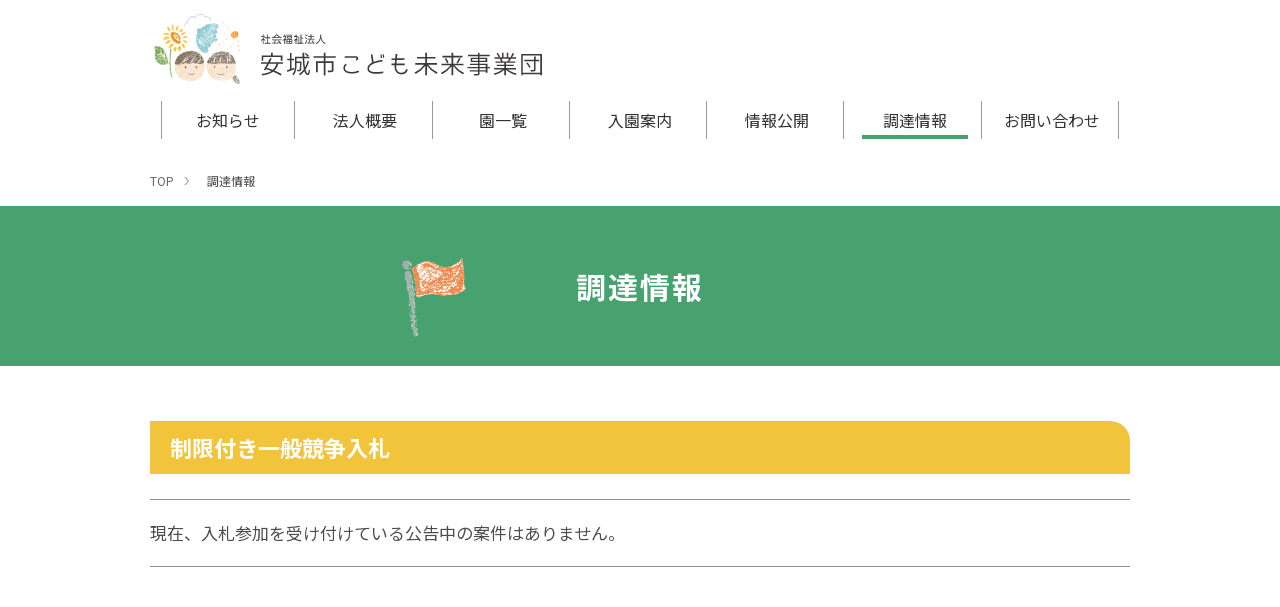

--- FILE ---
content_type: text/html; charset=UTF-8
request_url: https://kodomomirai-anjo.jp/chotatsu/
body_size: 4279
content:
<!DOCTYPE html>
<html class="no-js" lang="ja">
<head>
	
	<meta charset="UTF-8">


<link rel="canonical" href="https://kodomomirai-anjo.jp/chotatsu/">


<title>調達情報 | 調達情報 | 安城市こども未来事業団</title>
<meta http-equiv="X-UA-Compatible" content="IE=edge">
<meta name="viewport" content="width=device-width, initial-scale=1.0, viewport-fit=cover">


<meta property="og:url" content="https://kodomomirai-anjo.jp/chotatsu/">
<meta property="og:site_name" content="安城市こども未来事業団">
<meta property="og:title" content="調達情報 | 調達情報 | 安城市こども未来事業団">
<meta property="og:type" content="article">


<meta property="og:description" content="「安城市こども未来事業団」は、安城市の出資により設立された社会福祉法人です。これまで公立の園が培ってきた保育内容や地域における役割、保育⼠への教育を継承しながら、こどもや保護者が安⼼できるより良い保育を⾏っていきます。">
<meta name="description" content="「安城市こども未来事業団」は、安城市の出資により設立された社会福祉法人です。これまで公立の園が培ってきた保育内容や地域における役割、保育⼠への教育を継承しながら、こどもや保護者が安⼼できるより良い保育を⾏っていきます。">
<meta name="keywords" content="愛知県,安城市,西三河,保育園,こども園,社会福祉法人">

<meta name="twitter:title" content="調達情報 | 調達情報 | 安城市こども未来事業団">

<meta name="twitter:card" content="summary_large_image">



<meta name="twitter:domain" content="kodomomirai-anjo.jp">

<meta name="twitter:image" content="https://kodomomirai-anjo.jp/archives/">












	

	
	<!-- ファビコン -->
<link rel="icon" type="image/vnd.microsoft.icon" href="/themes/anjoshikodomomiraijigyodan/images/akm_favicon.ico">

<!-- googlefonts -->
<link rel="preconnect" href="https://fonts.gstatic.com">
<link href="https://fonts.googleapis.com/css2?family=Noto+Sans+JP:wght@300;400;500;700&display=swap" rel="stylesheet">

<link rel="alternate" type="application/rss+xml" title="RSS 2.0" href="https://kodomomirai-anjo.jp/rss2.xml">
<link rel="stylesheet" href="/themes/system/css/normalize.css?date=20250514111647" >
<link rel="stylesheet" href="/themes/system/css/acms-admin.min.css?date=20250514111647">
<link rel="stylesheet" href="/themes/system/css/acms.min.css?date=20250514111647">
<link rel="stylesheet" href="/themes/anjoshikodomomiraijigyodan/css/dest/site.css?date=20250530130350">
<link rel="stylesheet" href="/themes/anjoshikodomomiraijigyodan/css/dest/print.min.css?date=20250530130350" media="print">
<!-- 構造化データ -->

<script type="application/ld+json">
{
	"@context": "http://schema.org",
	"@type": "BreadcrumbList",
	"itemListElement":
	[
	{
		"@type": "ListItem",
		"position": 1,
		"item":
		{
		"@id": "https://kodomomirai-anjo.jp/",
		"name": "TOP"
		}
	},
	{
		"@type": "ListItem",
		"position": 2,
		"item":
		{
		"@id": "https://kodomomirai-anjo.jp/chotatsu/",
		"name": "調達情報"
		}
	}
	]
}
</script>


	

	
	
<script src="/js/library/jquery/jquery-3.6.1.min.js" charset="UTF-8"></script>

<script src="/acms.js?uaGroup=PC&amp;domains=kodomomirai-anjo.jp&amp;jsDir=js/&amp;themesDir=/themes/&amp;bid=1&amp;cid=9&amp;eid=5&amp;jQuery=3.6.1&amp;jQueryMigrate=migrate-3.0.1&amp;mediaClientResize=on&amp;fulltimeSSL=1&amp;v=8a6fc0c6f5a1dcf2d8ca1eb3b5c7d817&amp;dbCharset=utf8mb4&amp;umfs=100M&amp;pms=50M&amp;mfu=100&amp;lgImg=:1640&amp;jpegQuality=95&amp;mediaLibrary=on&amp;edition=standard&amp;urlPreviewExpire=48&amp;timemachinePreviewDefaultDevice=PC&amp;ccd=chotatsu&amp;scriptRoot=/" charset="UTF-8" id="acms-js"></script>
<script src="/themes/system/js/modernizr.js?date=20250514111647"></script>
<script src="/themes/anjoshikodomomiraijigyodan/js/site.js?date=20250530130349" charset="UTF-8"></script>
<!-- Google Tag Manager -->
<script>(function(w,d,s,l,i){w[l]=w[l]||[];w[l].push({'gtm.start':
new Date().getTime(),event:'gtm.js'});var f=d.getElementsByTagName(s)[0],
j=d.createElement(s),dl=l!='dataLayer'?'&l='+l:'';j.async=true;j.src=
'https://www.googletagmanager.com/gtm.js?id='+i+dl;f.parentNode.insertBefore(j,f);
})(window,document,'script','dataLayer','GTM-M9DH9F6');</script>
<!-- End Google Tag Manager -->




	
<meta name="csrf-token" content="d5b2c3cbf8804dd834f802feef7c17a35dc7e77f64178baa4bed7af1603647aa"><script type="text/javascript" src="/js/dest/vendor.js?date=20250514111647" charset="UTF-8" async defer></script>
<script type="text/javascript" src="/js/dest/index.js?date=20250514111647" charset="UTF-8" async defer></script>
<meta name="generator" content="a-blog cms" />
</head>
<body id="top">

<div class="acms-container">
	


		<div class="header_space-no1"></div>




	
	<!-- ※管理用パーツ -->
	



	
</div>


<!-- Google Tag Manager (noscript) -->
<noscript><iframe src="https://www.googletagmanager.com/ns.html?id=GTM-M9DH9F6"
height="0" width="0" style="display:none;visibility:hidden"></iframe></noscript>
<!-- End Google Tag Manager (noscript) -->







<!-- ヘッダー -->
<header role="banner">
  <div class="acms-container head-wrapper-sp">
    <div class="header">
      
      <div class="header-logo">
        <div>
          
            <p class="site-name">
              
              <a href="https://kodomomirai-anjo.jp/">
                <img src="/media/001/202103/logo.svg" alt="安城市こども未来事業団" class="site-logo">
              </a>
              
          </p>
          
        </div>
        <!-- モバイル：ヘッダーメニュー -->
        <div class="acms-hide-pc">
          <nav class="site-header" aria-label="ヘッダーメニュー">
            <a id="nav-open-btn" href="#mobile-nav" data-target="#mobile-nav" class="js-mobile-nav-btn" tabindex="-1" aria-expanded="false"><div class="nav-menu-btn"><span class="icon-toggle-menu"></span><span class="icon-toggle-menu02">MENU</span><span class="icon-toggle-menu03"></span></div></a>
            
          </nav>
        </div>
      </div>
      


        <!-- pc用：ヘッダーメニュー -->
      <div class="nav_wrap acms-hide-sp acms-hide-md">
        <div class="nav_inner acms-grid">
          <div class="nav_box">

            
            <nav class="navbar" aria-label="メインメニュー">
            	



              
              
              <ul>
                
                
                <li  class="js-link_match_location">
                  
                  <a href="https://kodomomirai-anjo.jp/news/"   target="">
                    
                    お知らせ
                    </a>
                  
                
              
              
                
                  
                    
                    
                  
                </li>
                
              
              
                
                <li  class="js-link_match_location">
                  
                  <a href="https://kodomomirai-anjo.jp/about/"   target="">
                    
                    法人概要
                    </a>
                  
                
              
              
                
                  
                    
                    
                  
                </li>
                
              
              
                
                <li  class="js-link_match_location">
                  
                  <a href="https://kodomomirai-anjo.jp/facilities/"   target="">
                    
                    園一覧
                    </a>
                  
                
              
              
                
                  
                    
                    
                  
                </li>
                
              
              
                
                <li  class="js-link_match_location">
                  
                  <a href="https://kodomomirai-anjo.jp/nyuen/"   target="">
                    
                    入園案内
                    </a>
                  
                
              
              
                
                  
                    
                    
                  
                </li>
                
              
              
                
                <li  class="js-link_match_location">
                  
                  <a href="https://kodomomirai-anjo.jp/kokai/"   target="">
                    
                    情報公開
                    </a>
                  
                
              
              
                
                  
                    
                    
                  
                </li>
                
              
              
                
                <li  class="js-link_match_location">
                  
                  <a href="https://kodomomirai-anjo.jp/chotatsu/"   target="">
                    
                    調達情報
                    </a>
                  
                
              
              
                
                  
                    
                    
                  
                </li>
                
              
              
                
                <li  class="js-link_match_location">
                  
                  <a href="https://kodomomirai-anjo.jp/contact/"   target="">
                    
                    お問い合わせ
                    </a>
                  
                
              
              
                
                  
                    
                    
                  
                </li>
                
              
              
                
                  
                    
                    
                  
                
              </ul>
              
            </nav>
            
          </div>
        </div>
      </div>





    </div>
  </div>
</header>






<!-- トピックパス -->

<nav class="topicpath" aria-label="現在位置">
	<ol class="topicpath-list acms-container sp-container clearfix">






		<li class="topicpath-item">
			
			<a href="https://kodomomirai-anjo.jp/" class="topicpath-link">TOP</a>
		</li>







		
		<li class="topicpath-item">
			
			
			<a href="https://kodomomirai-anjo.jp/chotatsu/" class="topicpath-link">調達情報</a>
		</li>
		

		
		
	</ol>
</nav>








<!-- ページタイトル -->



<div class="page-title-wrapper">
	
	<div class="page-title-filter"></div>
	<div class="page-title-inner">
		<div class="acms-container page_title_icon">
		
			<p class="page-title">
			<img src="/media/001/202103/flag_210318_142055.png">
			
				調達情報</p>
				
			
			
		</div>
	</div>
</div>











<div class="section-bg">
  <!-- エントリーボディ（日付無し） -->
  <div class="acms-container sp-container">
  <div class="acms-grid">
    <div class="acms-col-md-12 section-center-col body_width">
      
      
      <!-- 1記事▼▼ -->
      
      <article class="entry clearfix ">
        
        <!-- エントリーのタイトル　開始▼▼ -->
        
        <!-- カスタムフィールドの読み込み -->
        


        
        

































<!-- カスタム -->
<div class="fileup_unit_wrap">
  <h3 class="h3_title01">制限付き一般競争入札</h3>
  

  

  <div class="fileup_unit_box">
    
    現在、入札参加を受け付けている公告中の案件はありません。
    
  </div>
  



</div>




<!-- 出力内容記述 -->









        <hr class="clearHidden" />
        
        <!-- 続きを読む -->
        
        
        <!-- カスタムフィールドの読み込み -->
        


        
    </div>
  </div>
  
  
  
  <div class="acms-box-medium">
    

  </div>
</div>
</div>
</article>

<!-- 1記事▲▲ -->

</div>
</div>
</div>
</div>




	<!-- スマートフォン用 グローバルナビ -->
	<div class="acms-hide-pc">
	<div id="mobile-nav" class="js-mobile-nav mobile-nav">
		<div class="mobile-nav-wrap">
			<nav aria-label="メインメニュー" class="mobile-navbar">
				<div class="mobile-nav-inner">
					<div>


					
					<ul class="mobile-navbar-list clearfix">
					<li  class="js-link_match_location">
						<a href="https://kodomomirai-anjo.jp/news/"   target="">
							お知らせ
							</a>
						
					
					
					
					
						
							
							
						</li>
					
					
					
					<li  class="js-link_match_location">
						<a href="https://kodomomirai-anjo.jp/about/"   target="">
							法人概要
							</a>
						
					
					
					
					
						
							
							
						</li>
					
					
					
					<li  class="js-link_match_location">
						<a href="https://kodomomirai-anjo.jp/facilities/"   target="">
							園一覧
							</a>
						
					
					
					
					
						
							
							
						</li>
					
					
					
					<li  class="js-link_match_location">
						<a href="https://kodomomirai-anjo.jp/nyuen/"   target="">
							入園案内
							</a>
						
					
					
					
					
						
							
							
						</li>
					
					
					
					<li  class="js-link_match_location">
						<a href="https://kodomomirai-anjo.jp/kokai/"   target="">
							情報公開
							</a>
						
					
					
					
					
						
							
							
						</li>
					
					
					
					<li  class="js-link_match_location">
						<a href="https://kodomomirai-anjo.jp/chotatsu/"   target="">
							調達情報
							</a>
						
					
					
					
					
						
							
							
						</li>
					
					
					
					<li  class="js-link_match_location">
						<a href="https://kodomomirai-anjo.jp/contact/"   target="">
							お問い合わせ
							</a>
						
					
					
					
					
						
							
							
						</li>
					
					
					
					
						
							
							
						
					</ul>
					</div>
					
				</div>
			</nav>
		</div>
	</div>
</div>





<!-- フッター -->
<footer>
  <div class="foot-wrapper">
    
    <div class="footer acms-container sp-container">
      <div class="acms-grid">
        <div class="acms-col-md-12 footer_logo_box"><a href="https://kodomomirai-anjo.jp/"><img src="/themes/anjoshikodomomiraijigyodan/images/logo_footer.png" alt="安城市こども未来事業団"></a></div>
        <address class="acms-col-md-5">
          <dl class="company-about">
            
            <dd class="company-detail">〒446-0041
              
              愛知県安城市桜町18番23号</dd>
            
            <dd class="company-detail"><span class="left">電話番号</span><a href="tel:0566-76-5500">　0566-76-5500</a></dd>
            
            <dd class="company-detail"><span class="left">FAX番号</span>　0566-76-2228</dd>
          </dl>
          
        </address>
        <div class="acms-col-md-7 footer_right_box">
          <div class="clearfix">
            <div class="footer-nav">
              <!-- フッターナビゲーション：お知らせ -->
              
<div class="footer-nav-item">





    <ul class="footer-nav-list" aria-labelledby="footer_nav-nav_footer_about">
        <li   class="c_1" >
            <a href="https://kodomomirai-anjo.jp/news/" target="">
            お知らせ
            </a>
        
    

    
        
            
            
            
        </li>
    

    
        <li   class="c_1" >
            <a href="https://kodomomirai-anjo.jp/about/" target="">
            法人概要
            </a>
        
    

    
        
            
            
            
        </li>
    

    
        <li   class="c_1" >
            <a href="https://kodomomirai-anjo.jp/facilities/" target="">
            園一覧
            </a>
        
    

    
        
            
            
            
        </li>
    

    
        
            
            
            
        
    </ul>

</div>

              <!-- フッターナビゲーション：調達情報 -->
              
<div class="footer-nav-item">





    <ul class="footer-nav-list" aria-labelledby="footer_nav-nav_footer_news">
        <li   class="c_1" >
            <a href="https://kodomomirai-anjo.jp/nyuen/" target="">
            入園案内
            </a>
        
    

    
        
            
            
            
        </li>
    

    
        <li   class="c_1" >
            <a href="https://kodomomirai-anjo.jp/kokai/" target="">
            情報公開
            </a>
        
    

    
        
            
            
            
        </li>
    

    
        <li   class="c_1" >
            <a href="https://kodomomirai-anjo.jp/chotatsu/" target="">
            調達情報
            </a>
        
    

    
        
            
            
            
        </li>
    

    
        
            
            
            
        
    </ul>

</div>

              <!-- フッターナビゲーション：プライバシーポリシー -->
              
<div class="footer-nav-item">





    <ul class="footer-nav-list" aria-labelledby="footer_nav-nav_footer_contact">
        <li   class="c_1" >
            <a href="https://kodomomirai-anjo.jp/contact/" target="">
            お問い合わせ
            </a>
        
    

    
        
            
            
            
        </li>
    

    
        
            
            
            
        
    </ul>

</div>

            </div>
          </div>

          <div class="acms-container footer_citylogo_box">
            <a href="https://www.city.anjo.aichi.jp/" target="_blank"><img src="/themes/anjoshikodomomiraijigyodan/images/anjo-city.png" class="footer_citylogo_img"></a>
          </div>

          <p class="page-top"><a class="scrollTo page-top-btn" href="#">ページの先頭へ</a></p>
        </div>
      </div>
    </div>
  </div>
  <div class="copyright">
    <p class="copyright-text acms-container acms-text-center">Copyright © 2021 社会福祉法人安城市こども未来事業団 All Rights Reserved. </p>
  </div>
  
</footer>



	<!-- 確認用テンプレート -->
	






</body>
</html>


--- FILE ---
content_type: text/css
request_url: https://kodomomirai-anjo.jp/themes/anjoshikodomomiraijigyodan/css/dest/site.css?date=20250530130350
body_size: 105396
content:
@charset "UTF-8";

/* ------------------------------
　　ベース
------------------------------ */
body {
  color: #4c4c4c;
  font-family: "Noto Sans JP", sans-serif;
  background: #fff;
  font-size: 17px;
  line-height: 180%;
}

*:focus {
  outline: none;
}

/* リンクの設定 */
a {
  color: #47a270;
  text-decoration: none;
  border: none;
  -webkit-tap-highlight-color: rgba(0, 0, 0, 0);
  cursor: pointer;
}

p a {
  text-decoration: underline;
}

a:visited {
  color: #47a270;
  text-decoration: none;
}

a:active {
  color: #47a270;
  text-decoration: none;
}

a:hover {
  color: #47a270;
  text-decoration: underline;
}

/* コンテナー */
.acms-container {
  max-width: 1000px;
  padding-right: 10px;
  padding-left: 10px;
  padding-right: calc(10px + constant(safe-area-inset-right));
  padding-left: calc(10px + constant(safe-area-inset-left));
}

.acms-container .acms-container {
  padding: 0;
}

.narrow-container {
  max-width: 980px;
  margin: 0 auto;
  padding-right: 10px;
  padding-left: 10px;
  padding-right: calc(10px + constant(safe-area-inset-right));
  padding-left: calc(10px + constant(safe-area-inset-left));
}

@media screen and (max-width: 768px) {
  body {
    font-size: 15px;
    line-height: 160%;
  }

  .acms-container {
    width: 95%;
    padding-right: 0;
    padding-left: 0;
  }

  .body_width {
    width: 95%;
  }
}

/* ------------------------------
　　アニメーション
------------------------------ */
@keyframes fade-in {
  0% {
    display: none;
    opacity: 0;
  }

  20% {
    display: block;
    opacity: 0;
  }

  100% {
    display: block;
    opacity: 1;
  }
}

@-moz-keyframes fade-in {
  0% {
    display: none;
    opacity: 0;
  }

  20% {
    display: block;
    opacity: 0;
  }

  100% {
    display: block;
    opacity: 1;
  }
}

@-webkit-keyframes fade-in {
  0% {
    display: none;
    opacity: 0;
  }

  20% {
    display: block;
    opacity: 0;
  }

  100% {
    display: block;
    opacity: 1;
  }
}

@keyframes fadeUp {
  0% {
    opacity: 0;
    transform: translate(0, 20px);
  }

  40% {
    opacity: 1;
  }

  100% {
    transform: translate(0);
    opacity: 1;
  }
}

.js .js-animation .section-heading,
.js .js-animation .entry-heading-center {
  opacity: 0;
  transform: translate(0, 20px);
  transition: opacity 0.2s ease-out, transform 0.4s ease-out;
}

.js .js-animation .module-group-list,
.js .js-animation .entry-column,
.js .js-animation .module-section,
.js .js-animation .suggest-center-box {
  opacity: 0;
  transform: translate(0, 20px);
  transition: opacity 0.2s ease-out 0.4s, transform 0.4s ease-out 0.4s;
}

.js .js-animation .main-slider-text-wrap {
  opacity: 0;
  transform: translate(0, 20px);
  transition: opacity 0.2s ease-out 0.6s, transform 0.4s ease-out 0.6s;
}

.js-animation.is-show .section-heading,
.js-animation.is-show .entry-heading-center {
  opacity: 1;
  transform: translate(0);
}

.js-animation.is-show .module-group-list,
.js-animation.is-show .entry-column,
.js-animation.is-show .module-section,
.js-animation.is-show .suggest-center-box {
  opacity: 1;
  transform: translate(0);
}

.js-animation.is-show .main-slider-text-wrap {
  opacity: 1;
  transform: translate(0);
}

/* ------------------------------
　　バナー
------------------------------ */
.banner {
  margin: 0 -10px 10px;
  padding: 0;
  list-style: none;
}

.banner a {
  display: block;
  -webkit-transition: opacity 0.25s ease-out;
  transition: opacity 0.25s ease-out;
}

.banner a:hover {
  opacity: 0.75;
}

.banner-item {
  margin: 0 0 10px 0;
}

.banner-img-center {
  margin: 0 auto;
}

/* ------------------------------
　　ボタン
------------------------------ */
.btn {
  background: #666;
  border: 0;
  color: #fff;
  font-weight: bold;
  line-height: 1.3;
  border: 0;
  display: inline-block;
  padding: 6px 15px;
  border-radius: 3px;
}

.btn:hover,
.btn:visited {
  color: #fff;
  text-decoration: none;
}

.btn:focus,
.btn:active {
  color: #fff;
  box-shadow: inset 0px 1px 3px 0px rgba(0, 0, 0, 0.5);
}

.btn:hover {
  color: #fff;
  background-color: #444;
  background-image: linear-gradient(to bottom, #666, #444);
}

.btn:active,
.btn:focus {
  background: #444;
}

/* ボタン　色付き */
.btn-attention {
  background: #47a270;
  border: 0;
  color: #fff;
  font-weight: bold;
  line-height: 1.3;
  border: 0;
  display: inline-block;
  padding: 6px 15px;
  border-radius: 3px;
}

.btn-attention:hover,
.btn-attention:visited {
  color: #fff;
  text-decoration: none;
}

.btn-attention:focus,
.btn-attention:active {
  color: #fff;
  box-shadow: inset 0px 1px 3px 0px rgba(0, 0, 0, 0.5);
}

.btn-attention:hover {
  color: #fff;
  background-color: #47a270;
  background-image: linear-gradient(to bottom, #47a270, #47a270);
}

.btn-attention:active,
.btn-attention:focus {
  background: #47a270;
}

/* ボタンサイズ大 */
.btn-large {
  background: #666;
  color: #fff;
  font-weight: bold;
  line-height: 1.3;
  border: 0;
  display: inline-block;
  padding: 15px 20px;
  text-align: center;
  border-radius: 5px;
  font-size: 20px;
  box-sizing: border-box;
  -webkit-transition: background-color 0.25s linear;
  transition: background-color 0.25s linear;
}

.btn-large:hover,
.btn-large:visited {
  color: #fff;
  text-decoration: none;
}

.btn-large:focus,
.btn-large:active {
  color: #fff;
  box-shadow: inset 0px 1px 3px 0px rgba(0, 0, 0, 0.5);
}

.btn-large:hover {
  background: #444;
}

.btn-large:active,
.btn-large:focus {
  background: #444;
}

/* ボタンサイズ大 色付き */
.btn-attention-large {
  background: #47a270;
  color: #fff;
  font-weight: bold;
  line-height: 1.3;
  border: 0;
  display: inline-block;
  padding: 15px 20px;
  text-align: center;
  border-radius: 5px;
  font-size: 20px;
  box-sizing: border-box;
  -webkit-transition: background-color 0.25s linear;
  transition: background-color 0.25s linear;
}

.btn-attention-large:hover,
.btn-attention-large:visited {
  color: #fff;
  text-decoration: none;
}

.btn-attention-large:focus,
.btn-attention-large:active {
  color: #fff;
  box-shadow: inset 0px 1px 3px 0px rgba(0, 0, 0, 0.5);
}

.btn-attention-large:hover {
  background: #47a270;
}

.btn-attention-large:active,
.btn-attention-large:focus {
  background: #47a270;
}

/* デスクトップ：最大360pxボタン */
.btn-block-large {
  width: 100%;
  background: #666;
  color: #fff;
  font-weight: bold;
  line-height: 1.3;
  border: 0;
  display: inline-block;
  padding: 15px 20px;
  text-align: center;
  border-radius: 5px;
  font-size: 20px;
  box-sizing: border-box;
  -webkit-transition: background-color 0.25s linear;
  transition: background-color 0.25s linear;
}

.btn-block-large:hover,
.btn-block-large:visited {
  color: #fff;
  text-decoration: none;
}

.btn-block-large:focus,
.btn-block-large:active {
  color: #fff;
  box-shadow: inset 0px 1px 3px 0px rgba(0, 0, 0, 0.5);
}

.btn-block-large:hover {
  background: #444;
}

.btn-block-large:active,
.btn-block-large:focus {
  background: #444;
}

/* デスクトップ：最大360pxボタン 色付き */
.btn-attention-block-large {
  width: 100%;
  background: #47a270;
  color: #fff;
  font-weight: bold;
  line-height: 1.3;
  border: 0;
  display: inline-block;
  padding: 15px 20px;
  text-align: center;
  border-radius: 5px;
  font-size: 20px;
  box-sizing: border-box;
  -webkit-transition: background-color 0.25s linear;
  transition: background-color 0.25s linear;
  border: solid 3px #fff;
}

.btn-attention-block-large:hover,
.btn-attention-block-large:visited {
  color: #fff;
  text-decoration: none;
}

.btn-attention-block-large:focus,
.btn-attention-block-large:active {
  color: #fff;
  box-shadow: inset 0px 1px 3px 0px rgba(0, 0, 0, 0.5);
}

.btn-attention-block-large:hover {
  border: solid 3px #47a270;
  background: #fff;
  color: #47a270;
}

.btn-attention-block-large:active,
.btn-attention-block-large:focus {
  background: #47a270;
}

@media (min-width: 768px) {
  .btn-block-large {
    max-width: 360px;
  }

  .btn-attention-block-large {
    max-width: 360px;
  }
}

.btn-search-block {
  width: 100%;
  max-width: 165px;
  margin: 0 auto;
}

@media (max-width: 767px) {
  .btn-search-block {
    display: block;
    width: 100%;
    max-width: 360px;
    margin: 0 auto;
    padding: 10px 20px;
    font-size: 20px;
  }
}

/* ボーダーボタン */
.home-btn {
  margin: 20px auto 10px;
}

.btn-border {
  display: inline-block;
  padding: 7px 10px;
  color: #333;
  border: 1px solid #ccc;
  border-radius: 4px;
  font-size: 16px;
}

.btn-border [class*="acms-icon-"] {
  color: #ccc;
  font-size: 14px;
}

.btn-border:hover {
  text-decoration: none;
}

/* 影付きボタン */
.btn-shadow {
  box-shadow: 0 1rem 1rem -0.75rem rgba(0, 0, 0, 0.4);
}

/* ------------------------------
　　カード
------------------------------ */
.card {
  margin: 0 0 40px 0;
  padding: 0;
  list-style: none;
  border-left: 1px solid #e5e5e5;
}

.card-item {
  border-top: 1px solid #e5e5e5;
  border-right: 1px solid #e5e5e5;
  border-bottom: 1px solid #e5e5e5;
}

.card-link {
  display: block;
  margin: 0 -10px;
  padding: 10px;
  color: #333;
}

.card-link:hover {
  text-decoration: none;
  background: #eee;
  -webkit-transition: background-color 0.25s linear;
  transition: background-color 0.25s linear;
}

.card-link:hover,
.card-link:visited,
.card-link:active,
.card-link:focus {
  color: #333;
}

.card-img {
  margin: 0 0 10px 0;
}

.card-title {
  margin: 0;
  font-size: 16px;
  font-weight: bold;
}

.card-detail {
  font-size: 13px;
}

/* ------------------------------
　　ヘッドライン
------------------------------ */
.headline-item {
  line-height: 1.5;
}

.headline-link {
  color: #333;
  -webkit-transition: background-color 0.25s ease-out;
  transition: background-color 0.25s ease-out;
}

.headline-link:hover,
.headline-link:visited,
.headline-link:active,
.headline-link:focus {
  color: #333;
}

.headline-link:hover {
  padding: 10px;
  text-decoration: underline;
}

.headline-title {
  margin: 0 10px;
}

@media screen and (max-width: 479px) {
  /* 画面幅が小さいとき */
  /* ヘッドライン */
  .headline-item {
    padding: 10px 0;
  }

  .headline-title {
    display: block;
    margin: 0;
  }
}

/* 1カラムページ用のヘッドライン */
.headline-1col {
  font-size: 16px;
}

/* ------------------------------
　　ページ上部のインフォーメーション
------------------------------ */
.info-bar {
  color: #fff;
  background: #666;
}

.info-bar-contents {
  display: flex;
  width: 100%;
  align-items: center;
}

.info-bar-icon {
  display: flex;
  font-size: 24px;
}

.info-bar-message {
  padding: 0 15px;
}

.info-bar-link-wrap {
  margin-left: auto;
}

.info-bar-link {
  color: #fff;
  padding: 5px 0;
}

.info-bar-link:link,
.info-bar-link:visited,
.info-bar-link:hover,
.info-bar-link:active,
.info-bar-link:focus {
  color: #fff;
}

.info-bar-link:hover {
  text-decoration: none;
  border-bottom: 1px solid currentColor;
}

.info-bar-link-icon {
  margin: 0 10px 0 0;
}

/* ------------------------------
　　リスト
------------------------------ */
@media screen and (min-width: 768px) {
  /* リスト */
  a.list-link.acms-list-group-item {
    padding: 10px 20px 10px 10px;
    -webkit-transition: padding 0.15s ease-out;
    transition: padding 0.15s ease-out;
  }

  a.list-link.acms-list-group-item:hover {
    padding: 10px 10px 10px 20px;
    -webkit-transition: padding 0.25s ease-out;
    transition: padding 0.25s ease-out;
  }

  /* ラベルがあったとき */
  a.list-link.acms-list-group-label-parent {
    padding: 10px 30px 10px 10px;
    -webkit-transition: padding 0.15s ease-out;
    transition: padding 0.15s ease-out;
  }

  a.list-link.acms-list-group-label-parent:hover {
    padding: 10px 30px 10px 20px;
  }
}

/* 検索結果 */
.list-results-wrap {
  margin: 15px 0 15px 0;
  padding: 10px;
  border: 1px solid #ccc;
}

.list-results-heading {
  margin: 0 0 10px 0;
  padding: 5px;
  background: #e5e5e5;
}

.list-results {
  position: relative;
  margin: 0;
}

.list-results-item {
  position: absolute;
  width: 100px;
}

.list-results-detail {
  margin: 0;
  padding: 0 0 0 100px;
  font-weight: bold;
}

/* ------------------------------
　　メインビジュアル
------------------------------ */
.main-visual_wrap {
  position: relative;
  background-color: #fffef2;
  z-index: -2;
}

.main-visual_wrap .main-visual_inner {
  width: 100%;
  z-index: -1;
  overflow: hidden;
}

.main-visual_wrap .main-visual_inner .main-visual_img {
  margin: 0 auto;
  max-width: 1923px;
}

.main-visual_wrap .main-visual_inner .main-visual_img img {
  width: 100%;
  height: auto;
  vertical-align: bottom;
}

.main-visual-text {
  margin: 0 0 20px 0;
  font-size: 14px;
  line-height: 1.7;
}

.main-visual-center-btn {
  margin: 0;
}

.main-visual-title,
.main-visual-text,
.main-visual-center-btn {
  opacity: 0;
  animation: fadeUp 0.35s 1 both ease-out;
  animation-fill-mode: forwards;
  animation-direction: alternate;
}

@media screen and (min-width: 768px) {
  .main-visual {
    height: 420px;
    padding: 50px 0;
  }

  .main-visual-title {
    margin: 0 0 30px 0;
    font-size: 30px;
  }

  .main-visual-text {
    margin: 0 0 40px 0;
    font-size: 16px;
    line-height: 1.7;
  }
}

@media screen and (max-width: 1023px) {
  .main-visual_wrap .main-visual_inner .main-visual_img {
    margin: 58.4px -15% 0;
  }

  .main-visual-center-btn .btn-attention-block-large {
    padding: 15px 15px;
    font-size: 16px;
  }
}

/* ------------------------------
　　各モジュール
------------------------------ */
.module-section {
  margin: 0 0 30px 0;
}

/* タイトル */
.module-header {
  position: relative;
  margin: 0;
  padding: 5px 0;
  color: #333;
  border-bottom: 2px solid #333;
}

.module-header + .thumbnail,
.module-header + .summary-default,
.module-header + .entry-column,
.module-header + .card,
.module-header + .search-form,
.module-header + .banner {
  margin-top: 10px;
}

.module-heading {
  margin: 0;
  font-size: 18px;
}

.module-heading [class*="acms-icon-"] {
  margin: 0 10px 0 0;
  vertical-align: baseline;
}

a.module-index-link {
  position: absolute;
  right: 0;
  bottom: 5px;
  color: #333;
  font-size: 16px;
}

a.module-index-link [class*="acms-icon-"] {
  color: #ccc;
  font-size: 14px;
}

/* カスタムフィールドグループ */
.module-group-list {
  margin: 0;
  padding: 0 10px;
  list-style: none;
}

.module-group-heading {
  margin: 0 0 20px 0;
  font-size: 18px;
  line-height: 1.2;
}

.module-group-detail {
  margin: 0 0 30px 0;
  font-size: 16px;
  line-height: 1.7;
}

/* 行揃えの設定 */
/* 見出し */
.heading-align-left .module-group-heading {
  text-align: left;
}

.heading-align-center .module-group-heading {
  text-align: center;
}

.heading-align-right .module-group-heading {
  text-align: right;
}

/* 概要文 */
.detail-align-left .module-group-detail {
  text-align: left;
}

.detail-align-center .module-group-detail {
  text-align: center;
}

.detail-align-right .module-group-detail {
  text-align: right;
}

/* ボタン */
.btn-align-left .module-group-btn-wrap {
  text-align: left;
}

.btn-align-center .module-group-btn-wrap {
  text-align: center;
}

.btn-align-right .module-group-btn-wrap {
  text-align: right;
}

/* ------------------------------
　　ページタイトル
------------------------------ */
.page-title-wrapper {
  position: relative;
  display: table;
  width: 100%;
  height: 100px;
  color: #fff;
  background-color: #47a270;
}

.page-title-filter {
  position: absolute;
  top: 0;
  right: 0;
  bottom: 0;
  left: 0;
}

.page-title-inner {
  display: table-cell;
  padding: 25px 0 15px;
  vertical-align: middle;
}

/* 下層ページのタイトル　画像の設定
------------------------------ */
.page_title_icon {
  margin: 0 auto;
  text-align: center;
}

.page_title_icon .page-title {
  position: relative;
  margin: 0 0 10px 0;
  font-size: 30px;
  font-weight: bold;
  line-height: 1.2;
  letter-spacing: 2px;
}

.page_title_icon .page-title img {
  position: absolute;
  top: -22px;
  left: 25%;
  max-width: 80px;
  width: 100%;
  height: auto;
}

.page-description {
  margin: 10px 0;
  font-size: 16px;
  line-height: 1.5;
}

/* ------------------------------
　　下層ページ　各園のページタイトル
------------------------------ */
.page-title-wrapper_blog {
  position: relative;
  display: table;
  width: 100%;
  height: 100px;
  color: #4c4c4c;
  background: url("../../images/kakuen.jpg") no-repeat center;
  background-size: cover;
  background-color: #47a270;
}

.page-title-filter_blog {
  position: absolute;
  top: 0;
  right: 0;
  bottom: 0;
  left: 0;
}

/* ------------------------------
　　ページタイトル　レスポンシブ
------------------------------ */
@media (min-width: 768px) {
  .page-title-wrapper {
    height: 160px;
  }

  .page-title-wrapper_blog {
    height: 230px;
  }
}

@media screen and (max-width: 768px) {
  .page-title-inner {
    padding: 15px 0 6px;
  }

  .page_title_icon .page-title {
    font-size: 20px;
    letter-spacing: 1px;
  }

  .page_title_icon .page-title img {
    top: -19px;
    left: 20%;
    max-width: 60px;
    width: 100%;
    height: auto;
  }
}

@media screen and (max-width: 480px) {
  .page_title_icon .page-title img {
    top: -17px;
    left: 5%;
    max-width: 60px;
    width: 100%;
    height: auto;
  }
}

/* ------------------------------
　　ページャー
------------------------------ */
.pager {
  margin: 60px auto 0;
  padding: 0 20% 0 0;
  text-align: center;
  list-style: none;
}

.pager li {
  display: inline-block;
  margin: 0 5px;
}

.pager li.cur {
  /* 現在いる位置 */
  padding: 2px 10px;
  color: #fff;
  background: #47a270;
  border-radius: 3px;
}

.pager-link {
  display: block;
  padding: 2px 10px;
  color: #919191;
  background: #e5e5e5;
  border-radius: 3px;
}

.pager-link:visited,
.pager-link:focus,
.pager-link:active {
  color: #919191;
}

.pager-link:hover {
  color: #fff;
  text-decoration: none;
  background: #919191;
}

.pager-link-forward {
  float: right;
}

.pager-link-prev {
  float: left;
}

@media screen and (min-width: 768px) {
  .pager-link {
    padding: 2px 10px;
  }

  .pager {
    padding: 0 0 0 0;
  }

  .pager li.cur {
    /* 現在いる位置 */
    padding: 2px 10px;
  }
}

/* 前後リンク */
.serial-nav {
  margin: -25px 0 60px 0;
  padding: 0;
  list-style: none;
}

.serial-nav .serial-nav-item {
  display: inline-block;
  width: 59%;
  float: none;
}

.serial-nav .serial-nav-item-prev {
  float: left;
  padding: 25px 0;
  width: 20%;
}

.serial-nav .serial-nav-item-next {
  float: right;
  text-align: right;
  padding: 25px 0;
  width: 20%;
}

.serial-nav a {
  display: inline-block;
  color: #333;
}

.serial-nav a:hover,
.serial-nav a:visited,
.serial-nav a:focus,
.serial-nav a:active {
  color: inherit;
  text-decoration: none;
}

.serial-nav a:hover {
  color: #47a270;
}

@media screen and (max-width: 768px) {
  .serial-nav {
    margin: 0 0 60px 0;
    border: 0;
  }

  .serial-nav .serial-nav-item .top_btn01 div {
    width: 170px;
  }

  .serial-nav .serial-nav-item-prev {
    padding: 18px 0;
  }

  .serial-nav .serial-nav-item-next {
    padding: 18px 0;
  }

  .serial-nav a {
    display: inline;
    border: 0;
  }

  .serial-nav a:hover {
    background: 0;
    color: #47a270;
  }
}

/* ------------------------------
　　検索フォーム
------------------------------ */
.search-form .btn-search {
  padding: 10px 20px;
  color: #fff;
  background: #333;
  border: 1px solid #333;
  border-radius: 0 4px 4px 0;
  filter: none;
  /* IEでのグラデーションを上書き */
  font-size: 16px;
}

.search-form .btn-search:hover,
.search-form .btn-search:active,
.search-form .btn-search:focus {
  background: #666;
}

.search-form input[type="search"] {
  height: 40px;
  padding: 9px 10px;
  font-size: 16px;
  box-sizing: border-box;
}

input[type="search"].search-form-input {
  padding-top: 5px;
  padding-bottom: 4px;
  font-size: 20px;
  box-sizing: border-box;
}

/* ------------------------------
　　セクション
------------------------------ */
/* 背景色 */
.section-bg {
  padding: 55px 0 40px;
  overflow: hidden;
}

.section-bg-top {
  padding: 17px 0 40px;
}

.section-bg-top02 {
  padding: 55px 0 60px;
}

.section-bg_yellow {
  padding: 40px 0;
  background: #fffef3;
  background-image: url(../../images/bg_dots.svg);
}

.section-space {
  padding: 20px 0;
}

/* カラムの中央寄せ */
.section-center-col {
  float: none;
  margin: 0 auto;
}

/* 見出し */
.section-heading {
  margin: 20px 0;
  font-size: 24px;
}

.section-heading a {
  color: #333;
}

@media screen and (min-width: 768px) {
  /* 背景色 */
  .section-space {
    padding: 80px 0;
  }

  /* 見出し */
  .section-heading {
    margin: 20px 0 40px 0;
    font-size: 25px;
  }
}

/* ########### 769px以下 ########### */
@media screen and (max-width: 760px) {
  .section-bg_yellow {
    padding: 10px 0 15px;
  }
}

/* ------------------------------
　　スライダー
------------------------------ */
.slick-slider {
  padding: 0 0 12px 0;
}

.slick-slider img {
  margin: 0 auto;
}

.fix-height {
  height: 300px;
  /* はじめのちらつき防止 */
  overflow: hidden;
  /* はじめのちらつき防止 */
}

.slick-slide:hover {
  cursor: pointer;
}

.slick-list:focus:focus {
  position: relative;
}

.slick-list:focus:focus:before {
  position: absolute;
  top: 0;
  right: 0;
  bottom: 0;
  left: 0;
  z-index: -1;
  border: 2px dotted #00c2ff;
  content: "";
}

.js-slider .slick-list:focus {
  position: relative;
}

.js-slider .slick-list:focus:before {
  position: absolute;
  top: 0;
  right: 0;
  bottom: 0;
  left: 0;
  z-index: 1;
  border: 2px dotted #00c2ff;
  content: "";
}

.main-slider-image {
  height: 300px;
  background: no-repeat center #333;
  background-size: cover;
}

.main-slider-image a:hover {
  text-decoration: none;
}

.main-slider-text-outer {
  height: 100%;
}

.main-slider-text-wrap {
  display: table;
  width: 100%;
  height: 100%;
}

.main-slider-text-inner {
  display: table-cell;
  padding: 0 20px;
  text-align: center;
  vertical-align: middle;
}

.main-slider-main-copy {
  margin: 0;
  color: #fff;
  font-weight: bold;
  font-size: 24px;
}

.main-slider-side-copy {
  margin: 0;
  color: #fff;
  font-size: 16px;
}

/* ちらつき防止 */
.slick-track,
.slick-list {
  -webkit-transform: translateZ(0);
  -webkit-perspective: 1000;
}

/* 矢印ナビゲーション */
.slick-prev,
.slick-next {
  position: absolute;
  top: 50%;
  display: block;
  width: 19px;
  height: 60px;
  margin-top: -29px;
  padding: 0;
  color: transparent;
  font-size: 0;
  line-height: 0;
  background: transparent;
  border: none;
  outline: none;
  cursor: pointer;
}

.slick-prev:focus,
.slick-next:focus {
  border: 1px dotted #fff;
}

.slick-prev {
  left: 10px;
  background: url("../../images/marker/icon_white_arrow_left.png") no-repeat;
}

.slick-next {
  right: 10px;
  background: url("../../images/marker/icon_white_arrow_right.png") no-repeat;
}

/* ドットのナビゲーション */
.slick-dots {
  position: relative;
  clear: both;
  margin: -35px 0 0 0;
  padding: 0;
  text-align: center;
  list-style: none;
}

.slick-dots li {
  display: inline-block;
}

.slick-dots li button {
  position: relative;
  display: inline-block;
  width: 15px;
  height: 15px;
  margin: 0 8px;
  font-size: 0;
  background: #fff;
  border: 1px solid transparent;
  border-radius: 7px;
  content: "";
}

.slick-dots li button:focus {
  border: 1px solid #47a270;
  outline: 0;
}

.slick-dots li:hover button {
  cursor: pointer;
}

.slick-dots li.slick-active button {
  background: #47a270;
}

.slick-dots button {
  position: absolute;
  width: 1px;
  height: 1px;
  margin: -1px;
  padding: 0;
  overflow: hidden;
  border: 0;
  clip: rect(0 0 0 0);
}

#autoplay-btn {
  position: absolute;
  right: 10px;
  bottom: 10px;
  z-index: 1;
  width: 50px;
  height: 50px;
  color: #fff;
  background: rgba(0, 0, 0, 0.7);
  border: 0;
  border-radius: 50%;
  outline: 0;
  right: calc(10px + constant(safe-area-inset-right));
}

#autoplay-btn:hover {
  background: rgba(0, 0, 0, 0.9);
}

#autoplay-btn:active:before,
#autoplay-btn:focus:before {
  position: absolute;
  top: 0;
  right: 0;
  bottom: 0;
  left: 0;
  display: block;
  width: 100%;
  height: 100%;
  border: 1px dotted #fff;
  content: "";
}

#autoplay-btn:after {
  position: absolute;
  top: 15px;
  left: 17px;
  display: block;
  box-sizing: border-box;
  width: 16px;
  height: 20px;
  margin-left: 0;
  border-top: none;
  border-right: 5px solid #fff;
  border-bottom: none;
  border-left: 5px solid #fff;
  content: "";
}

#autoplay-btn.active:after {
  left: 15px;
  width: 0;
  height: 0;
  margin-left: 5px;
  border-color: transparent transparent transparent #fff;
  border-style: solid;
  border-width: 10px 0 10px 15px;
}

@media screen and (min-width: 768px) {
  .slick-prev {
    left: 50px;
  }

  .slick-next {
    right: 50px;
  }

  .fix-height {
    height: 400px;
    /* はじめのちらつき防止 */
  }

  .main-slider-image {
    height: 400px;
  }

  .main-slider-main-copy {
    font-size: 40px;
  }

  .main-slider-side-copy {
    font-size: 24px;
  }
}

/* ------------------------------
　　提案エリア
------------------------------ */
/* お問い合わせ提案エリア */
.suggest-box {
  background: #ddd;
}

.suggest-inner {
  display: table;
  width: 100%;
  padding: 15px 0;
}

.suggest-item {
  width: 100%;
  margin: 0 auto;
  padding: 0;
}

.suggest-text {
  margin: 0 0 10px 0;
  line-height: 1.5;
  font-size: 14px;
}

.suggest-tel {
  margin: 0 0 10px 0;
  color: #666;
  font-weight: bold;
  font-size: 24px;
}

.suggest-tel a {
  color: inherit;
}

.suggest-btn {
  margin: 0;
}

@media screen and (min-width: 768px) {
  .suggest-inner {
    padding: 0;
  }

  .suggest-item {
    padding: 30px 10px;
  }

  .suggest-tel {
    margin: 0;
  }

  .suggest-half {
    display: table-cell;
    width: 50%;
    vertical-align: middle;
  }
}

/* お問い合わせ提案エリア 中央寄せ */
.suggest-center-box {
  padding: 20px 0;
}

.suggest-center-item + .suggest-center-item {
  margin: 50px 0 0 0;
}

.suggest-center-text {
  margin: 30px 0 10px 0;
}

.suggest-center-tel {
  margin: 0;
  color: #c38a00;
  font-weight: bold;
  font-size: 34px;
}

.suggest-center-tel a {
  color: #c38a00;
}

@media screen and (min-width: 768px) {
  .suggest-center-box {
    padding: 50px 0;
  }
}

/* ------------------------------
　　サマリー
------------------------------ */
.summary-default {
  margin: 0 0 20px 0;
  padding: 0;
  list-style: none;
  border-top: 1px solid #e5e5e5;
  border-left: 1px solid #e5e5e5;
}

.summary-default:before,
.summary-default:after {
  display: table;
  content: " ";
}

.summary-default:after {
  clear: both;
}

.summary-default.slick-initialized {
  margin-right: -10px;
  margin-left: -10px;
  overflow: hidden;
  border: 0;
}

.summary-default .slick-list {
  padding: 0 0 0 20px;
  overflow: inherit;
}

.summary-default .slick-dots {
  margin: 0;
}

.summary-default .slick-dots button {
  background: #e5e5e5;
}

.summary-default .slick-dots .slick-active button {
  background: #47a270;
}

.summary-default-item {
  display: block;
  padding: 0 10px;
  color: #333;
  border-right: 1px solid #e5e5e5;
  border-bottom: 1px solid #e5e5e5;
  box-sizing: border-box;
  -webkit-transition: background-color 0.25s ease-out;
  transition: background-color 0.25s ease-out;
}

.acms-entry .summary-default-item {
  padding: 10px;
}

.slick-initialized .summary-default-item {
  width: 280px;
  margin: 2px 10px 2px 2px;
  border: 0;
  box-shadow: 1px 1px 1px 1px rgba(0, 0, 0, 0.08),
    -1px -1px 1px 1px rgba(0, 0, 0, 0.08);
}

.summary-default-link {
  display: block;
  margin: 0 -10px;
  padding: 10px;
  color: #333;
  transition: background 0.2s;
}

.summary-default-link:hover,
.summary-default-link:visited,
.summary-default-link:active,
.summary-default-link:focus {
  color: #333;
}

.summary-default-link:hover {
  text-decoration: none;
  background: #f1f1f1;
}

.summary-title {
  margin: 0 0 10px 0;
  font-size: 16px;
  font-weight: bold;
}

.summary-detail {
  margin: 0;
  line-height: 1.5;
  font-size: 13px;
}

@media screen and (min-width: 480px) {
  .summary-default {
    margin: 0 0 20px 0;
  }
}

/* ------------------------------
　　サムネイル
------------------------------ */
.thumbnail {
  margin: 0;
  padding: 0;
  list-style: none;
}

.thumbnail-row {
  margin: 0 10px;
  padding: 0;
  list-style: none;
}

.thumbnail-item {
  margin: 0 0 20px 0;
}

@media screen and (max-width: 767px) {
  .thumbnail-row .thumbnail-item {
    padding-right: 5px;
    padding-left: 5px;
  }
}

.thumbnail-link {
  display: block;
  color: #333;
  transition: opacity 0.2s;
}

.thumbnail-link:hover {
  color: #333;
  text-decoration: none;
  opacity: 0.75;
}

.thumbnail-link:visited {
  color: #333;
}

.thumbnail-img {
  display: block;
  -webkit-transition: opacity 0.25s ease-out;
  transition: opacity 0.25s ease-out;
  backface-visibility: hidden;
}

.thumbnail-title {
  margin: 10px 0;
  font-weight: bold;
  font-size: 15px;
}

.thumbnail-detail {
  margin: 0;
  line-height: 1.5;
  font-size: 12px;
}

/* ------------------------------
　　トピックパス
------------------------------ */
.topicpath {
  padding: 10px 0;
  font-size: 12px;
}

.topicpath-list {
  margin: 0 auto;
  list-style: none;
}

.topicpath-item {
  float: left;
  padding: 0 10px 0 23px;
  background: url("../../images/marker/icon_arrow.png") no-repeat left center;
}

.topicpath-item:first-child {
  padding: 0 10px 0 0;
  background: 0;
}

.topicpath-link {
  color: #666;
  font-size: 12px;
}

.topicpath-link:visited,
.topicpath-link:focus,
.topicpath-link:active {
  color: #666;
}

@media (max-width: 1024px) {
  .topicpath {
    padding: 0;
    font-size: 10px;
  }

  .topicpath-link {
    font-size: 10px;
  }
}

/* ------------------------------
 ユニットグループ
------------------------------- */
/* ------------------------------
 フロート解除
------------------------------ */
.clearHidden {
  display: block;
  clear: both;
  height: 0;
  margin: 0;
  border: none;
  visibility: hidden;
}

/* ------------------------------
 動的フォーム
------------------------------ */
/* ------------------------------
 エントリー内 主な要素
------------------------------ */
.entry-column [class*="acms-col-"] {
  padding: 0;
}

/* ------------------------------
 テキストユニットの設定
------------------------------ */
.entry-column h2 {
  margin-right: 10px;
  margin-left: 10px;
}

.entry-column h3 {
  margin-right: 10px;
  margin-left: 10px;
}

.entry-column h4 {
  margin-right: 10px;
  margin-left: 10px;
}

.entry-column h5 {
  margin-right: 10px;
  margin-left: 10px;
}

.entry-column h6 {
  margin-right: 10px;
  margin-left: 10px;
}

.entry-column dl {
  margin-right: 10px;
  margin-left: 10px;
}

.entry-column p {
  margin-right: 10px;
  margin-left: 10px;
}

.entry-column blockquote {
  margin: 0 0 20px 0;
  padding: 10px 20px;
  border-left: solid 5px #ccc;
}

/* ------------------------------
各種ユニットの設定
------------------------------ */
.entry-column [class*="column-image"] {
  padding-left: 10px;
  padding-right: 10px;
  box-sizing: border-box;
}

.entry-column [class*="column-file"] {
  padding-left: 10px;
  padding-right: 10px;
  box-sizing: border-box;
}

.entry-column [class*="column-map"] {
  border-right: 10px solid transparent;
  border-left: 10px solid transparent;
  box-sizing: border-box;
}

.entry-column [class*="column-yolp"] {
  padding-left: 10px;
  padding-right: 10px;
  box-sizing: border-box;
}

.entry-column [class*="column-street-view"]:not(.column-street-view-inner) {
  padding-right: 10px;
  padding-left: 10px;
}

.entry-column [class*="column-youtube"] {
  padding-left: 10px;
  padding-right: 10px;
  box-sizing: border-box;
}

.entry-column [class*="column-video"] {
  padding-left: 10px;
  padding-right: 10px;
  box-sizing: border-box;
}

.entry-column [class*="column-eximage"] {
  padding-left: 10px;
  padding-right: 10px;
  box-sizing: border-box;
}

.entry-column [class*="column-media"] {
  padding-left: 10px;
  padding-right: 10px;
  box-sizing: border-box;
}

.entry-column [class*="column-quote"] {
  margin-right: 10px;
  margin-left: 10px;
}

.entry-column [class*="column-module"] {
  padding-left: 10px;
  padding-right: 10px;
  box-sizing: border-box;
}

[class*="column-image"] {
  margin-bottom: 20px;
}

[class*="column-file"] {
  margin-bottom: 20px;
}

[class*="column-map"] {
  margin-bottom: 20px;
}

[class*="column-yolp"] {
  margin-bottom: 20px;
}

[class*="column-street-view"] {
  margin-bottom: 20px;
}

[class*="column-youtube"] {
  margin-bottom: 20px;
}

[class*="column-video"] {
  margin-bottom: 20px;
}

[class*="column-eximage"] {
  margin-bottom: 20px;
}

[class*="column-media"] {
  margin-bottom: 20px;
}

[class*="column-quote"] {
  margin-bottom: 20px;
}

[class*="column-module"] {
  margin-bottom: 20px;
}

/* 画像・メディア・画像URLの共通設定 */
[class*="column-image"],
[class*="column-media"],
[class*="column-eximage"] {
  display: block;
}

[class*="column-image"].caption,
[class*="column-media"].caption,
[class*="column-eximage"].caption {
  margin-bottom: 10px;
}

[class*="column-image"] a,
[class*="column-media"] a,
[class*="column-eximage"] a {
  display: block;
}

[class*="column-image"] img,
[class*="column-media"] img,
[class*="column-eximage"] img {
  max-width: 100%;
  height: auto;
  vertical-align: top;
}

[class*="column-image"] .caption,
[class*="column-media"] .caption,
[class*="column-eximage"] .caption {
  margin: 5px 0 0 0;
}

/* 画像ユニットの設定 */
[class*="column-image"][style*="width"] {
  max-width: 100%;
}

/* メディアの種類がファイルだった時の設定 */
[class*="column-media"] a[href*="media-download"] {
  display: inline-block;
  width: 100%;
}

/* 地図・Yahooo!地図の共通設定 */
[class*="column-map"] > img,
[class*="column-yolp"] > img {
  max-width: 100%;
}

[class*="column-map"] img,
[class*="column-yolp"] img {
  width: auto;
  height: auto;
}

[class*="column-map"] > div {
  max-width: 100%;
}

[class*="column-yolp"] {
  width: auto !important;
}

[class*="column-quote"] {
  /* 引用ユニット画像 */
  /* 引用ユニットテキスト */
}

[class*="column-quote"] blockquote {
  padding: 20px 10px 20px 20px;
}

[class*="column-quote"] .quoteImageContainer {
  position: relative;
  float: left;
  max-width: 154px;
  margin-right: 25px;
}

[class*="column-quote"] .quoteImage {
  display: block;
  max-width: 100%;
  height: auto;
}

[class*="column-quote"] .quoteTitle {
  margin: 0 0 5px 0;
  padding: 0;
  line-height: 1.4;
  font-size: 18px;
}

[class*="column-quote"] .quoteTitleLink {
  color: #006cd8;
}

[class*="column-quote"] .quoteSiteName {
  margin: 0 0 10px 0;
  padding: 0;
  color: #666;
  font-size: 11px;
}

[class*="column-quote"] .quoteDescription {
  margin: 0;
  padding: 0;
  color: #333;
  line-height: 1.6;
  font-size: 12px;
}

/* 配置のスタイル */
.column-image-left {
  float: left;
  text-align: left;
}

.column-image-right {
  float: right;
  text-align: right;
}

.column-image-center {
  display: block;
  float: none;
  margin-right: auto;
  margin-left: auto;
  text-align: center;
}

.column-image-auto {
  float: none;
}

/* 配置のスタイル */
.column-file-left {
  text-align: left;
  float: left;
  text-align: left;
}

.column-file-left + .caption {
  text-align: left;
}

.column-file-right {
  text-align: right;
  float: right;
  text-align: right;
}

.column-file-right + .caption {
  text-align: right;
}

.column-file-center {
  text-align: center;
  display: block;
  float: none;
  margin-right: auto;
  margin-left: auto;
  text-align: center;
}

.column-file-center + .caption {
  text-align: center;
}

.column-file-auto {
  text-align: auto;
  float: none;
}

.column-file-auto + .caption {
  text-align: auto;
}

/* 配置のスタイル */
.column-map-left {
  float: left;
  text-align: left;
}

.column-map-right {
  float: right;
  text-align: right;
}

.column-map-center {
  display: block;
  float: none;
  margin-right: auto;
  margin-left: auto;
  text-align: center;
}

.column-map-auto {
  float: none;
}

/* 配置のスタイル */
.column-yolp-left {
  float: left;
  text-align: left;
}

.column-yolp-right {
  float: right;
  text-align: right;
}

.column-yolp-center {
  display: block;
  float: none;
  margin-right: auto;
  margin-left: auto;
  text-align: center;
}

.column-yolp-auto {
  float: none;
}

/* 配置のスタイル */
.column-street-view-left {
  float: left;
  text-align: left;
}

.column-street-view-right {
  float: right;
  text-align: right;
}

.column-street-view-center {
  display: block;
  float: none;
  margin-right: auto;
  margin-left: auto;
  text-align: center;
}

.column-street-view-auto {
  float: none;
}

/* 配置のスタイル */
.column-youtube-left {
  float: left;
  text-align: left;
}

.column-youtube-right {
  float: right;
  text-align: right;
}

.column-youtube-center {
  display: block;
  float: none;
  margin-right: auto;
  margin-left: auto;
  text-align: center;
}

.column-youtube-auto {
  float: none;
}

/* 配置のスタイル */
.column-video-left {
  float: left;
  text-align: left;
}

.column-video-right {
  float: right;
  text-align: right;
}

.column-video-center {
  display: block;
  float: none;
  margin-right: auto;
  margin-left: auto;
  text-align: center;
}

.column-video-auto {
  float: none;
}

/* 配置のスタイル */
.column-eximage-left {
  float: left;
  text-align: left;
}

.column-eximage-right {
  float: right;
  text-align: right;
}

.column-eximage-center {
  display: block;
  float: none;
  margin-right: auto;
  margin-left: auto;
  text-align: center;
}

.column-eximage-auto {
  float: none;
}

/* 配置のスタイル */
.column-media-left {
  float: left;
  text-align: left;
}

.column-media-left :not([href*="media-download"]) + .caption {
  text-align: center;
}

.column-media-right {
  float: right;
  text-align: right;
}

.column-media-right :not([href*="media-download"]) + .caption {
  text-align: center;
}

.column-media-center {
  display: block;
  float: none;
  margin-right: auto;
  margin-left: auto;
  text-align: center;
}

.column-media-center :not([href*="media-download"]) + .caption {
  text-align: center;
}

.column-media-auto {
  float: none;
}

.column-media-auto :not([href*="media-download"]) + .caption {
  text-align: center;
}

/* 配置のスタイル */
.column-quote-left {
  float: left;
  text-align: left;
}

.column-quote-right {
  float: right;
  text-align: right;
}

.column-quote-center {
  display: block;
  float: none;
  margin-right: auto;
  margin-left: auto;
  text-align: center;
}

.column-quote-auto {
  float: none;
}

/* 配置のスタイル */
.column-module-left {
  float: left;
  text-align: left;
}

.column-module-right {
  float: right;
  text-align: right;
}

.column-module-center {
  display: block;
  float: none;
  margin-right: auto;
  margin-left: auto;
  text-align: center;
}

.column-module-auto {
  float: none;
}

/* .acms-entry-unit-fullの設定 */
.acms-entry-unit-full:not(.acms-unit-size-inherit) [class*="column-image"] {
  width: auto !important;
  max-width: 100%;
}

.acms-entry-unit-full:not(.acms-unit-size-inherit) [class*="column-file"] {
  width: auto !important;
  max-width: 100%;
}

.acms-entry-unit-full:not(.acms-unit-size-inherit) [class*="column-map"] {
  width: auto !important;
  max-width: 100%;
}

.acms-entry-unit-full:not(.acms-unit-size-inherit) [class*="column-yolp"] {
  width: auto !important;
  max-width: 100%;
}

.acms-entry-unit-full:not(.acms-unit-size-inherit)
  [class*="column-street-view"] {
  width: auto !important;
  max-width: 100%;
}

.acms-entry-unit-full:not(.acms-unit-size-inherit) [class*="column-youtube"] {
  width: 100% !important;
}

.acms-entry-unit-full:not(.acms-unit-size-inherit) [class*="column-video"] {
  width: 100% !important;
}

.acms-entry-unit-full:not(.acms-unit-size-inherit) [class*="column-eximage"] {
  width: auto !important;
  max-width: 100%;
}

.acms-entry-unit-full:not(.acms-unit-size-inherit) [class*="column-media"] {
  width: auto !important;
  max-width: 100%;
}

.acms-entry-unit-full:not(.acms-unit-size-inherit) [class*="column-quote"] {
  width: auto !important;
  max-width: 100%;
}

.acms-entry-unit-full:not(.acms-unit-size-inherit) [class*="column-module"] {
  width: auto !important;
  max-width: 100%;
}

@media (max-width: 480px) {
  [class*="acms-col-"][class*="-right"] {
    float: left;
  }

  [class*="acms-col-"][class*="-right"] + * {
    clear: both;
  }
}

/* ------------------------------
 共通の要素
------------------------------ */
.entry-container {
  margin-right: 10px;
  margin-left: 10px;
}

/* PDFプレビュー */
.column-pdf-image {
  width: 100%;
  border: solid 1px #aaa;
}

/* ストリートビュー */
.column-inner-street-view {
  width: 100%;
  padding-bottom: 100%;
}

/* YouTube動画をレスポンシブ対応させるための記述 */
.column-youtube,
.column-iframe {
  position: relative;
  width: 100%;
  height: 100%;
  padding-top: 30px;
  padding-bottom: 56.25%;
  overflow: hidden;
}

.column-youtube iframe,
.column-youtube object,
.column-youtube embed,
.column-iframe iframe,
.column-iframe object,
.column-iframe embed {
  position: absolute;
  top: 0;
  left: 0;
  width: 100%;
  height: 100%;
}

/* ------------------------------
 検索
------------------------------ */
/* 検索結果のハイライト
------------------------------ */
.highlight1 {
  background-color: #ffff66;
}

.highlight2 {
  background-color: #a0ffff;
}

.highlight3 {
  background-color: #99ff99;
}

.highlight4 {
  background-color: #ff9999;
}

.highlight5 {
  background-color: #ff66ff;
}

.highlight6 {
  background-color: #880000;
}

/* ------------------------------
　　エントリー
------------------------------ */
.entry {
  margin: 0 0 25px 0;
}

.page-header {
  margin: 0 0 20px 0;
}

.entry-info {
  margin-top: 0;
  font-size: 14px;
}

/* カテゴリーと新着ラベル */
.entry-category,
.entry-new {
  font-size: 14px;
}

/* タイトル */
.entry-title {
  margin: 10px 0;
}

.entry-title a {
  color: #333;
}

.acms-entry h2 .entry-title {
  padding: 0;
}

.entry-column-top {
  padding: 0 5px;
}

.entry-column-grid {
  margin: 0 -10px;
}

/* エントリーのスタイル */
.entry-column {
  color: #333;
  word-wrap: break-word;
}

.entry-column h2 {
  margin: 0 10px 25px 10px;
  padding: 5px 10px;
  font-size: 20px;
  color: #666;
  border-left: 4px solid #666;
}

.entry-column h2.module-heading {
  margin: 0;
  padding: 0;
  border: 0;
}

.entry-column h2.entry-heading-center {
  position: relative;
  margin: 20px 0 25px 0;
  font-size: 16px;
  text-align: center;
  border: 0;
  color: #333;
}

.entry-column h2.entry-heading-center:before {
  content: "";
  position: absolute;
  left: 0;
  right: 0;
  bottom: -10px;
  width: 60px;
  height: 4px;
  margin: 0 auto;
  background: #999;
}

.entry-column h3 {
  margin: 0 10px 20px 10px;
  padding: 5px 10px;
  font-size: 18px;
  color: #333;
  background: #e5e5e5;
}

.entry-column h4 {
  margin: 0 10px 20px 10px;
  font-size: 18px;
  color: #333;
}

.entry-column a:link {
  text-decoration: none;
}

.entry-column a:hover,
.entry-column a:focus,
.entry-column a:active {
  text-decoration: underline;
}

.entry-column a:visited {
  color: #7f5ad7;
  text-decoration: none;
}

@media screen and (min-width: 768px) {
  .entry-column h2.entry-heading-center {
    margin: 0 20px 35px 0;
    font-size: 22px;
  }

  .entry-column h2.entry-heading-center:before {
    bottom: -15px;
  }
}

/* 本文 */
.entry-column p {
  margin-top: 0;
  margin-bottom: 30px;
  font-size: 16px;
  line-height: 1.7;
}

.entry-column p.entry-danger-text {
  color: #c41134;
  font-weight: bold;
}

.entry-column p.summary-title {
  margin: 0 0 10px 0;
}

.entry-column p.summary-detail {
  margin: 0 0 10px 0;
  font-size: 14px;
}

.entry-column p.entry-lead-text {
  margin-bottom: 25px;
  font-size: 20px;
  text-align: center;
  line-height: 1.5;
}

@media screen and (min-width: 768px) {
  .entry-column p.entry-lead-text {
    margin: 0 0 40px 0;
    font-size: 30px;
  }
}

/* エントリー内コンテナー */
.entry-container {
  margin: 0 10px;
}

[class^="column-table"] .entry-container {
  margin-bottom: 30px;
  overflow-x: auto;
}

[class^="column-table"] table {
  margin-bottom: 0;
}

/* テーブル */
.entry-column table {
  width: 100%;
  border-collapse: collapse;
}

.entry-column th,
.entry-column td {
  display: block;
  padding: 5px 10px;
  color: #333;
  line-height: 1.5;
  text-align: left;
  vertical-align: top;
  border-top: 1px solid #dfdfdf;
  font-size: 16px;
}

.entry-column .acms-table-responsive {
  border-top: 0;
  border-bottom: 0;
}

.entry-column .acms-table-responsive th,
.entry-column .acms-table-responsive td {
  display: table-cell;
  white-space: nowrap;
}

.entry-column .acms-table-responsive table {
  margin: 0;
}

.entry-column th {
  background: #f5f5f5;
}

.entry-column .entry-custom-table {
  margin-bottom: 25px;
}

@media screen and (min-width: 768px) {
  .entry-column th,
  .entry-column td {
    display: table-cell;
    padding: 15px 20px;
    text-align: left;
    font-size: 16px;
    border-top: 1px solid #dfdfdf;
  }

  .entry-column th {
    background: inherit;
  }

  .entry-column tr:nth-child(odd) {
    background: #f5f5f5;
  }
}

/* リスト */
.entry-column ul {
  margin: 0 10px 25px 10px;
  padding: 0 0 0 2em;
}

.entry-column ul li {
  margin: 0 0 5px 0;
  font-size: 16px;
  line-height: 1.5;
}

.entry-column ul.summary-default {
  padding: 0;
}

.entry-column ul.summary-default li {
  margin: 0;
}

/* 番号付きリスト */
.entry-column ol {
  margin: 0 10px 25px 10px;
  padding: 0 0 0 2em;
}

.entry-column ol li {
  margin: 0 0 5px 0;
  font-size: 16px;
  line-height: 1.5;
}

/* 定義リスト */
.entry-column dl {
  margin-top: 0;
  margin-bottom: 30px;
  font-size: 16px;
  line-height: 1.5;
}

.entry-column dt {
  margin: 0 0 5px 0;
  font-size: 16px;
  font-weight: bold;
  line-height: 1.2;
}

.entry-column dd {
  margin-bottom: 10px;
  margin-left: 0;
  line-height: 1.5;
  font-size: 16px;
}

/* 引用 */
.entry-column blockquote {
  box-sizing: border-box;
  width: 100%;
  margin-bottom: 30px;
  padding: 20px 10px 20px 20px;
  line-height: 1.8;
  background: #f5f5f5;
  border-left: 5px solid #dedede;
  font-size: 16px;
}

.entry-column .column-quote-auto blockquote {
  padding: 10px;
  border: 1px solid #d0d0d0;
}

.entry-column .column-quote-auto .quoteTitleLink {
  color: #333;
}

@media screen and (min-width: 480px) {
  /* 引用 */
  .entry-column blockquote {
    padding: 20px 20px 20px 30px;
  }

  .entry-column .column-quote-auto blockquote {
    padding: 15px;
  }
}

/* ソースコード */
.entry-column pre {
  box-sizing: border-box;
  width: 100%;
  margin: 0 0 30px 0;
  font-family: "Menlo", "Monaco", "Courier New", monospace;
  white-space: pre-wrap;
}

.entry-column pre ol {
  margin: 0;
  padding: 0 0 0 2.5em;
}

.entry-column pre ol li {
  line-height: 1.5;
}

/* 区切り線 */
.entry-column hr {
  border: 0;
  border-bottom: 1px solid #e5e5e5;
}

/* ユニット */
.entry-column .caption {
  font-size: 13px;
}

.column-file-auto + .caption {
  margin-left: 10px;
}

[class*="column-media-"] a,
[class*="column-image-"] a {
  transition: opacity 0.2s;
}

[class*="column-media-"] a:hover,
[class*="column-image-"] a:hover {
  opacity: 0.8;
}

/* ユニットグループ */
.ug-bg-color {
  background-image: url(../../images/bg_dots.svg);
  margin: 60px auto 20px;
  padding: 40px 8px 60px;
  width: 100%;
  background-color: #fffef3;
}

.ug-bg-color h3:nth-last-of-type(1) {
  margin-top: 40px;
}

.ug-bg-color p {
  margin: 0 auto;
  line-height: 160%;
  width: 98%;
}

.ug-bg-color h2 {
  margin: 0 auto 50px;
}

.ug-bg-color:nth-last-of-type(1) {
  padding-bottom: 60px;
}

/* スタッフ紹介 */
/* 動的フォーム */
.entry-column ul.contact-form {
  margin: 0;
  padding: 0;
}

.entry-column ul.contact-form li {
  margin: 0;
}

.entry-column tr.contact-form-group:nth-child(odd) {
  background: inherit;
}

.entry-column .contact-form th,
.entry-column .contact-form td {
  background: inherit;
  border: 0;
}

/* エントリーフッター */
.entry-footer {
  display: flex;
  flex-direction: column;
  margin: 0 0 20px 0;
  padding: 10px;
  background: #f5f5f5;
}

/* タグ */
.entry-tag {
  margin: 0 0 5px 0;
}

.entry-tag-icon {
  float: left;
  color: #707070;
}

.entry-tag-item {
  float: left;
  margin: 0 0 0 10px;
}

.entry-footer-item + .entry-footer-item {
  margin: 10px 0 0 0;
}

@media screen and (min-width: 768px) {
  .entry-footer {
    display: flex;
    flex-direction: row;
    align-items: center;
  }

  .entry-footer-item + .entry-footer-item {
    margin: 0 0 0 auto;
  }
}

/* SNSシェア */
.share-wrapper {
  display: flex;
  align-items: center;
}

.share-text {
  display: inline;
  float: left;
  margin: 0;
}

@media screen and (min-width: 768px) {
  .share-wrapper {
    float: right;
  }
}

/* SNSシェアボタン */
.share-list {
  display: inline-flex;
  float: right;
  margin: 0;
  padding: 0;
  list-style: none;
}

.share-item {
  display: inline-block;
  margin: 0 0 0 15px;
  vertical-align: top;
}

.share-item a {
  color: #999;
  text-decoration: none;
}

.share-item [class*="acms-icon"] {
  font-size: 22px;
  vertical-align: middle;
}

.share-item .share-item-facebook {
  /* Facebook */
  position: relative;
  color: #1877f2;
  line-height: 1.2;
}

.share-item .share-item-facebook:before {
  vertical-align: middle;
}

.share-item .share-item-facebook:focus:before {
  position: absolute;
  top: -1px;
  right: -1px;
  bottom: -1px;
  left: -1px;
  border: 1px dotted #333;
  content: "";
}

.share-item .share-item-twitter {
  /* Twitter */
  position: relative;
  color: #55acee;
  line-height: 1.2;
}

.share-item .share-item-twitter:before {
  vertical-align: middle;
}

.share-item .share-item-twitter:focus:before {
  position: absolute;
  top: -1px;
  right: -1px;
  bottom: -1px;
  left: -1px;
  border: 1px dotted #333;
  content: "";
}

/* 続きを読むボタン */
.continue-link {
  margin: 0;
  font-size: 16px;
}

.continue-link a {
  display: inline-block;
  padding: 10px;
  color: #fff;
  font-weight: bold;
  line-height: 1.5;
  background: #767676;
  border-radius: 3px;
}

.continue-link a [class*="acms-icon"] {
  margin: 0 10px 0 0;
}

.continue-link a:link,
.continue-link a:visited {
  color: #fff;
}

.continue-link a:hover,
.continue-link a:focus,
.continue-link a:active {
  color: #fff;
  text-decoration: none;
  background: #aaa;
}

@media screen and (min-width: 768px) {
  /* タグ */
  .entry-tag {
    margin: 0;
  }

  /* 続きを読むボタン */
  .continue-link a {
    padding: 5px 10px;
    font-weight: normal;
  }
}

/* ------------------------------
　　テキストユニットのエディターの設定
------------------------------ */
/* エントリー内ボタン */
.entry-column,
.entryFormLiteEditor {
  /* 色付きボタン */
  /* ボタン内のアイコン */
}

.entry-column .entry-btn-default,
.entryFormLiteEditor .entry-btn-default {
  background: #666;
  color: #fff;
  font-weight: bold;
  line-height: 1.3;
  border: 0;
  display: inline-block;
  padding: 6px 15px;
  border-radius: 3px;
}

.entry-column .entry-btn-default:hover,
.entry-column .entry-btn-default:visited,
.entryFormLiteEditor .entry-btn-default:hover,
.entryFormLiteEditor .entry-btn-default:visited {
  color: #fff;
  text-decoration: none;
}

.entry-column .entry-btn-default:focus,
.entry-column .entry-btn-default:active,
.entryFormLiteEditor .entry-btn-default:focus,
.entryFormLiteEditor .entry-btn-default:active {
  color: #fff;
  box-shadow: inset 0px 1px 3px 0px rgba(0, 0, 0, 0.5);
}

.entry-column .entry-btn-default:hover,
.entryFormLiteEditor .entry-btn-default:hover {
  color: #fff;
  background-color: #444;
  background-image: linear-gradient(to bottom, #666, #444);
}

.entry-column .entry-btn-default:active,
.entry-column .entry-btn-default:focus,
.entryFormLiteEditor .entry-btn-default:active,
.entryFormLiteEditor .entry-btn-default:focus {
  background: #444;
}

.entry-column .entry-btn-attention,
.entryFormLiteEditor .entry-btn-attention {
  background: #47a270;
  color: #fff;
  font-weight: bold;
  line-height: 1.3;
  border: 0;
  display: inline-block;
  padding: 6px 15px;
  border-radius: 3px;
}

.entry-column .entry-btn-attention:hover,
.entry-column .entry-btn-attention:visited,
.entryFormLiteEditor .entry-btn-attention:hover,
.entryFormLiteEditor .entry-btn-attention:visited {
  color: #fff;
  text-decoration: none;
}

.entry-column .entry-btn-attention:focus,
.entry-column .entry-btn-attention:active,
.entryFormLiteEditor .entry-btn-attention:focus,
.entryFormLiteEditor .entry-btn-attention:active {
  color: #fff;
  box-shadow: inset 0px 1px 3px 0px rgba(0, 0, 0, 0.5);
}

.entry-column .entry-btn-attention:hover,
.entryFormLiteEditor .entry-btn-attention:hover {
  color: #fff;
  background-color: #47a270;
  background-image: linear-gradient(to bottom, #47a270, #47a270);
}

.entry-column .entry-btn-attention:active,
.entry-column .entry-btn-attention:focus,
.entryFormLiteEditor .entry-btn-attention:active,
.entryFormLiteEditor .entry-btn-attention:focus {
  background: #47a270;
}

.entry-column .entry-btn-icon-before,
.entryFormLiteEditor .entry-btn-icon-before {
  margin: 0 10px 0 0;
}

.entry-column .entry-btn-icon-after,
.entryFormLiteEditor .entry-btn-icon-after {
  margin: 0 0 0 10px;
}

/* ------------------------------
　　編集ページ
------------------------------ */
.field-title {
  padding: 0 10px;
}

.field-title:first-child {
  margin: 0 0 10px 0;
}

.field-table-inner {
  width: 100%;
}

.field-table-inner th,
.field-table-inner td {
  border: 0;
}

/* ------------------------------
　　メインカラム
------------------------------ */
.main:before,
.main:after {
  display: table;
  content: " ";
}

.main:after {
  clear: both;
}

.main-inner {
  width: 100%;
  max-width: 820px;
}

.main-inner.is-space-left {
  float: right;
}

.main-inner.is-space-right {
  float: left;
}

.main-inner.is-space-center {
  margin: 0 auto;
}

/* ------------------------------
　　サイドカラム
------------------------------ */
.side-title {
  margin-top: 0;
  font-size: 18px;
}

/* ------------------------------
　　お問い合わせ
------------------------------ */
.contact-box .message-group {
  margin: 0 0 35px 0;
}

.contact-box .message-text {
  font-size: 18px;
}

.contact-box .message-text-red {
  margin-bottom: 50px;
  color: #e83418;
  font-size: 18px;
}

.contact-box .contact-no {
  margin: 0;
  color: #333;
  font-weight: bold;
  font-size: 30px;
}

.contact-box .contact-no a {
  color: inherit;
}

.contact-box .error-text {
  /* エラー文 */
  margin: 5px 0 0 0;
  color: #47a270;
}

.contact-box .contact-box-firsttext {
  padding-bottom: 30px;
}

.contact-box p {
  line-height: 1.6;
}

.contact-box p span {
  color: #e83418;
}

.contact-form {
  flex-wrap: wrap;
  width: 100%;
  margin: 0 0 20px 0;
  padding: 0;
  list-style: none;
}

.contact-form-heading {
  margin: 40px 0 10px 0;
}

.contact-form-group {
  display: flex;
  flex-wrap: wrap;
  width: 100%;
  padding: 0;
  background: #e5e5e5;
  border-bottom: 1px solid #fff;
}

.contact-form-group fieldset {
  display: contents;
  border: 0;
}

.contact-form-label {
  display: block;
  width: 100%;
  margin: 0;
  padding: 10px 0 0 0;
  text-align: left;
  box-sizing: border-box;
}

.contact-form-label span {
  padding-left: 0.5em;
  color: #e83418;
}

.contact-form-control {
  display: block;
  width: 100%;
  padding: 10px;
  box-sizing: border-box;
}

.contact-form-grid {
  margin: 0 -5px;
}

.contact-form-col,
.acms-entry .contact-form-col {
  margin: 0 0 10px 0;
  padding: 0 5px;
}

.contact-form-col:last-child,
.acms-entry .contact-form-col:last-child {
  margin: 0;
}

@media screen and (min-width: 768px) {
  .contact-form {
    width: 100%;
  }

  .contact-form-label {
    padding: 10px 0;
    vertical-align: top;
  }

  .contact-form-control {
    padding: 5px 15px 15px 15px;
  }

  .contact-form-col {
    margin: 0;
  }
}

/* ステップ
------------------------------ */
.contact-box .mail-step {
  margin: 0 0 25px 0;
  padding: 0 10px;
  background: #e5e5e5;
  /* カウンターの設定 */
  counter-reset: mailStep;
}

.contact-box .mail-step-item {
  float: left;
  margin: 0 5px;
  padding: 14px 0 10px;
  color: #999;
  font-weight: bold;
  list-style: none;
  border-bottom: 4px solid transparent;
  font-size: 14px;
}

.contact-box .mail-step-item:before {
  content: counter(mailStep) ".";
  /* カウンターの設定 */
  counter-increment: mailStep;
}

.contact-box .mail-step-item-current {
  color: #333;
  border-bottom: 4px solid #333;
}

@media screen and (min-width: 768px) {
  .contact-box .mail-step-item {
    margin: 0 10px;
    padding: 18px 0 14px;
    font-size: 16px;
  }
}

/* 送信ボタン
------------------------------ */
.form-btn-box {
  margin: 0 10px 50px 10px;
  text-align: center;
}

.form-btn {
  display: inline-block;
}

@media screen and (min-width: 768px) {
  .form-btn-send {
    width: 100%;
    max-width: 360px;
  }
}

/* ラベル
------------------------------ */
.label-required {
  margin: 0 5px;
  padding: 2px 8px;
  color: #fff;
  background: #47a270;
  border-radius: 3px;
  font-size: 12px;
}

@media screen and (min-width: 768px) {
  .label-required {
    margin: 0 5px;
  }
}

/* フォーム要素
------------------------------ */
.contact-box select[required]:required {
  border: 1px solid #c49511;
}

.contact-box select.focused:invalid {
  border: 1px solid #c41134;
}

.contact-box select[required]:valid {
  border: 1px solid #a7a7aa;
}

.contact-box input[required]:required,
.contact-box textarea[required]:required {
  background: #fffdeb;
}

.contact-box input.focused:invalid,
.contact-box textarea.focused:invalid {
  background: #ffebee;
}

.contact-box input[required]:valid,
.contact-box textarea[required]:valid {
  background: #fff;
}

.contact-box input[type="text"],
.contact-box input[type="password"],
.contact-box input[type="datetime"],
.contact-box input[type="datetime-local"],
.contact-box input[type="date"],
.contact-box input[type="month"],
.contact-box input[type="time"],
.contact-box input[type="week"],
.contact-box input[type="number"],
.contact-box input[type="email"],
.contact-box input[type="url"],
.contact-box input[type="search"],
.contact-box input[type="tel"] {
  font-size: 16px;
  box-sizing: border-box;
  padding: 0 5px;
}

.contact-box textarea {
  font-size: 16px;
  padding: 5px 5px 4px;
}

.contact-box select {
  background-color: #f7f7f7;
  min-height: 30px;
  padding-top: 4px;
  padding-bottom: 4px;
  font-size: 16px;
  vertical-align: top;
}

@media screen and (min-width: 768px) {
  .contact-box input[type="text"],
  .contact-box input[type="password"],
  .contact-box input[type="datetime"],
  .contact-box input[type="datetime-local"],
  .contact-box input[type="date"],
  .contact-box input[type="month"],
  .contact-box input[type="time"],
  .contact-box input[type="week"],
  .contact-box input[type="number"],
  .contact-box input[type="email"],
  .contact-box input[type="url"],
  .contact-box input[type="search"],
  .contact-box input[type="tel"] {
    padding: 5px 8px;
  }

  .contact-box textarea {
    padding: 5px 8px;
  }

  .contact-box select {
    padding-left: 8px;
    min-height: 40px;
  }
}

/* バリデーター
------------------------------ */
.valid-mark {
  display: none;
}

.valid-mark.valid {
  display: inline;
  float: right;
  color: #5cb85c;
}

.invalid {
  background-color: #ffebee !important;
}

/* 追加
------------------------------ */
.contact-form_box {
  margin: 20px auto;
}

.contact-form_box .acms-admin-col-md-3 {
  padding: 0;
}

.contact-h4 {
  margin: 55px auto 30px;
  padding: 10px 1em;
  color: #fff;
  background: #adadad;
  border-bottom: none;
  font-weight: bold;
  font-size: 20px;
}

.contact_about_box {
  margin: 0 0 100px 0;
}

.contact_tablebox {
  margin: 0 auto 50px;
}

.contact_tablebox .contact-form-group {
  width: 100%;
  background-color: #ffff;
  color: #4c4c4c;
}

.contact_tablebox .contact-form-group tr {
  border-bottom: solid 1px #919191;
}

.contact_tablebox .contact-form-group tr:nth-of-type(1) {
  border-top: solid 1px #919191;
}

.contact_tablebox .contact-form-group .contact-form-label {
  display: inline-block;
  width: 20%;
  padding: 20px 0 20px 20px;
  vertical-align: middle;
  background-color: #e9e9e9;
  font-size: 17px;
}

.contact_tablebox .contact-form-group .contact-form-control {
  display: inline-block;
  padding: 20px 0 20px 20px;
  width: 80%;
  vertical-align: middle;
  background-color: #ffff;
}

@media screen and (max-width: 768px) {
  .contact_tablebox .contact-form-group .contact-form-label {
    display: inline-block;
    width: 100%;
    padding: 20px 0 20px 20px;
    vertical-align: middle;
    background-color: #e9e9e9;
    font-size: 15px;
  }

  .contact_tablebox .contact-form-group .contact-form-control {
    display: inline-block;
    padding: 20px 0 20px 20px;
    width: 100%;
    vertical-align: middle;
    background-color: #ffff;
  }
}

.contact-thanks_title {
  margin: 0 auto 42px;
  font-size: 25px;
  color: #4c4c4c;
  font-weight: bold;
}

/* ------------------------------
　　h　タイトル
------------------------------ */
/* h2のタイトル
------------------------------ */
h2.h2_title01 {
  position: relative;
  padding: 0.2rem 0 0.4em;
  letter-spacing: 0.1em;
  text-align: center;
}

h2.h2_title01:before {
  position: absolute;
  bottom: -10px;
  left: 50%;
  transform: translateX(-50%);
  -webkit-transform: translateX(-50%);
  margin: 0 auto;
  width: 30px;
  height: 2px;
  content: "";
  border-radius: 3px;
  background: #47a270;
}

.h2_title01 p {
  margin: 0 auto 0.5em;
  font-size: 12px;
  letter-spacing: 0.05em;
  color: #47a270;
  font-weight: bold;
}

/* h2のタイトル　画像付き　入園案内
------------------------------ */
h2.h2_title02 {
  position: relative;
  margin: 120px auto 60px;
  padding: 0 0 0.4em;
  text-align: center;
  letter-spacing: 0.1em;
}

h2.h2_title02:before {
  content: "";
  position: absolute;
  top: -75px;
  left: 50%;
  transform: translateX(-50%);
  -webkit-transform: translateX(-50%);
  width: 55px;
  height: 61px;
  background: url(../../images/sakura02.png) no-repeat;
  background-size: contain;
}

h2.h2_title02:after {
  position: absolute;
  bottom: -10px;
  left: 50%;
  transform: translateX(-50%);
  -webkit-transform: translateX(-50%);
  margin: 0 auto;
  width: 30px;
  height: 2px;
  content: "";
  border-radius: 3px;
  background: #47a270;
}

/* h3のタイトル
------------------------------ */
h3 {
  margin: 0 auto 25px;
  padding: 11px 0 12px 20px;
  border-top-right-radius: 20px;
  background-color: #f2c43c;
  color: #fff;
  font-size: 22px;
}

/* h3のタイトル 02
------------------------------ */
h3.h3_title02 {
  background-color: #47a270;
}

/* h3のタイトル 03 入園案内
------------------------------ */
h3.h3_title03 {
  margin: 50px auto 0;
}

/* h3のタイトル 04
------------------------------ */
h3.h3_title04 {
  margin: 20px auto 10px;
  padding-left: 100px;
  background-color: #47a270;
}

.h3_title04_box {
  position: relative;
  margin-top: 20px;
}

.h3_title04_box .h3_title04_box_img {
  position: absolute;
  left: 0;
  top: -17px;
}

.h3_title04_box .h3_title04_box_img img {
  margin-left: 10px;
  width: 84px;
  height: auto;
}

/* h4のタイトル
------------------------------ */
h4 {
  margin: 45px auto 30px;
  padding: 12px 1em;
  color: #f2c43c;
  background: #fef9eb;
  border-bottom: solid 5px #f2c43c;
  font-weight: bold;
  font-size: 20px;
}

/* ########### 769px以上 ########### */
@media screen and (max-width: 768px) {
  /* h2のタイトル
------------------------------ */
  h2.h2_title01 {
    font-size: 18px;
    padding: 0.1rem 0 0.2em;
  }

  .h2_title01 p {
    margin: 0 auto;
    font-size: 9px;
    letter-spacing: 0.05em;
    font-weight: bold;
  }

  /* h3のタイトル
------------------------------ */
  h3 {
    font-size: 18px;
  }

  h3.h3_title04 {
    padding: 6px 20px 6px 70px;
  }

  .h3_title04_box .h3_title04_box_img {
    left: 0;
    top: -15px;
  }

  .h3_title04_box .h3_title04_box_img img {
    margin-left: 10px;
    width: 60px;
    height: auto;
  }
}

/* ------------------------------
　　ボタン　追加
------------------------------ */
button:focus {
  outline: 0;
}

/* ボタン01 02　共通
------------------------------ */
.top_btn01,
.top_btn02 {
  margin: 0 auto;
}

.top_btn01 div,
.top_btn02 div {
  position: relative;
  width: 320px;
  font-size: 16px;
  font-weight: bold;
  margin: 0 auto;
  padding: 20px 0;
  color: #fff;
  background-color: #47a270;
  border-radius: 5px;
  border: solid 3px #fff;
  transition: 0.1s all;
  text-align: center;
}

.top_btn01 div a,
.top_btn01 div a:visited,
.top_btn02 div a,
.top_btn02 div a:visited {
  text-decoration: none;
  color: #fff;
}

.top_btn01 div:hover,
.top_btn02 div:hover {
  color: #47a270;
  background-color: #fff;
  border: solid 3px #47a270;
}

.top_btn01 div:hover a,
.top_btn01 div:hover a:visited,
.top_btn02 div:hover a,
.top_btn02 div:hover a:visited {
  color: #47a270;
}

.top_btn01 div span,
.top_btn02 div span {
  position: absolute;
  top: 50%;
  right: 20px;
  transform: translateY(-50%);
  -webkit-transform: translateY(-50%);
  margin: auto;
}

.top_btn01 div:hover > span,
.top_btn02 div:hover > span {
  transform: translateX(4px) translateY(-8px);
  transition: all 300ms 0s ease;
}

/* ボタン02のみ
------------------------------ */
.top_btn02 div {
  color: #47a270;
  background-color: #fff;
  border: solid 3px #47a270;
}

.top_btn02 div a,
.top_btn02 div a:visited {
  text-decoration: none;
  color: #47a270;
}

.top_btn02 div:hover {
  color: #fff;
  background-color: #47a270;
  border: solid 3px #fff;
}

.top_btn02 div:hover a,
.top_btn02 div:hover a:visited {
  color: #fff;
}

/* ボタン03 04　共通
------------------------------ */
.top_btn03,
.top_btn04 {
  position: relative;
  width: 305px;
  font-size: 17px;
  font-weight: bold;
  padding: 20px 0;
  border-radius: 5px;
  transition: 0.1s all;
  text-align: center;
}

.top_btn03:hover,
.top_btn04:hover {
  background-color: #fff;
  border: solid 3px #47a270;
  color: #47a270;
}

.top_btn03 span,
.top_btn04 span {
  position: absolute;
  top: 50%;
  right: 20px;
  transform: translateY(-50%);
  -webkit-transform: translateY(-50%);
  margin: auto;
}

.top_btn03:hover > span,
.top_btn04:hover > span {
  transform: translateX(4px) translateY(-8px);
  transition: all 300ms 0s ease;
}

/* ボタン03
------------------------------ */
.top_btn03 {
  margin: 0 auto;
  color: #fff;
  background-color: #47a270;
  border: solid 3px #fff;
}

/* ボタン04
------------------------------ */
.top_btn04 {
  margin: 0 auto 18px;
  color: #919191;
  background-color: #fff;
  border: solid 3px #919191;
}

/* ########### 769px以下 ########### */
@media screen and (max-width: 768px) {
  .top_btn01 div,
  .top_btn02 div {
    width: 180px;
    font-size: 15px;
    margin: 0 auto;
    padding: 12px 0;
  }

  .top_btn03,
  .top_btn04 {
    width: 220px;
    font-size: 15px;
  }
}

/* ------------------------------
　　トップページ　追加
------------------------------ */
/* 安城市こども未来事業団とは
------------------------------ */
.top_about_wrap .top_about_inner .top_about_text {
  margin: 50px auto 30px;
  width: 100%;
}

.top_about_wrap .top_about_inner .top_about_text p {
  line-height: 200%;
}

/* ########### 769px以下 ########### */
@media screen and (max-width: 768px) {
  .top_about_wrap .top_about_inner .top_about_text {
    margin: 50px auto 30px;
    width: 90%;
  }

  .top_about_wrap .top_about_inner .top_about_text p {
    font-size: 15px;
    line-height: 160%;
  }
}

/* トップページのお知らせ
------------------------------ */
.top_news_wrap {
  width: 94%;
}

ul.top_news_box {
  margin: 10px auto 30px;
}

ul.top_news_box .top_news_line {
  display: block;
  padding: 20px 10px;
  color: #333;
  text-decoration: none;
  border-bottom: 1px solid #e5e5e5;
}

ul.top_news_box .top_news_line .headline-title span {
  padding: 0 0 4px 6px;
}

ul.top_news_box .top_news_line .headline-title:hover {
  color: #47a270;
  text-decoration: underline;
}

ul.top_news_box .top_news_line .headline-title:hover > span {
  transform: translateX(4px) translateY(0);
  transition: all 300ms 0s ease;
  text-decoration: none;
  color: #47a270;
}

.top_news-label {
  font-size: 12px;
  margin: 0 9px;
  padding: 3px 25px;
  color: #ffa500;
  font-weight: bold;
  background-color: #fff;
  border-radius: 12px;
  border: solid 2px #ffa500;
}

.acms-label-danger {
  font-size: 12px;
  margin: 0 9px;
  padding: 3px 9px;
  color: #fff;
  font-weight: bold;
  background-color: #47a270;
  border-radius: 18px;
}

img.top_news_arrow {
  width: 8px;
  height: auto;
}

/* ########### 769px以下 ########### */
@media screen and (max-width: 768px) {
  ul.top_news_box {
    margin: 45px auto 40px;
    font-size: 15px;
  }

  ul.top_news_box .top_news_line {
    display: block;
    padding: 12px 10px;
  }
}

/* トップページ　各園一覧へ
------------------------------ */
.enlist_wrap .enlist_inner {
  width: 100%;
  height: 653px;
  position: relative;
}

.enlist_wrap .enlist_inner .enlist_bgcolor {
  position: absolute;
  top: 175px;
  width: 100%;
  height: 478px;
  background-color: #ecf6f0;
  z-index: -1;
  background-image: url(../../images/bg_dots.svg);
}

.enlist_wrap .enlist_inner .enlist_img {
  max-width: 960px;
  width: 100%;
  height: auto;
  margin: 0 auto;
  text-align: center;
}

.enlist_wrap .enlist_inner .enlist_img img {
  width: 100%;
  height: auto;
}

.enlist_wrap .enlist_inner .enlist_btn_box {
  position: absolute;
  top: 295px;
  left: 50%;
  transform: translateX(-50%);
  -webkit-transform: translateX(-50%);
  margin: 0 auto;
  max-width: 480px;
  width: 100%;
  background-color: #fff;
  text-align: center;
}

.enlist_wrap .enlist_inner .enlist_btn_box p.enlist_btn_box_text {
  line-height: 160%;
  padding: 10px 0 10px;
}

/* ########### 769px以下 ########### */
@media (max-width: 960px) {
  .enlist_wrap .enlist_inner {
    height: 650px;
  }

  .enlist_wrap .enlist_inner .enlist_bgcolor {
    top: 0;
    height: 650px;
  }

  .enlist_wrap .enlist_inner .enlist_btn_box {
    top: calc(100vw * 300 / 960);
    max-width: 480px;
    width: 86%;
  }
}

@media (max-width: 769px) {
  .enlist_wrap .enlist_inner {
    height: 540px;
  }

  .enlist_wrap .enlist_inner .enlist_bgcolor {
    top: 0;
    height: 540px;
  }

  .enlist_wrap .enlist_inner .enlist_btn_box p.enlist_btn_box_text {
    padding: 10px 0 10px;
    font-size: 15px;
  }
}

@media (max-width: 478px) {
  .enlist_wrap .enlist_inner {
    height: 450px;
  }

  .enlist_wrap .enlist_inner .enlist_bgcolor {
    top: 0;
    height: 450px;
  }
}

/* ------------------------------
　　トップページ以外　追加
------------------------------ */
/* ------------------------------
　　お知らせページ
------------------------------ */
.news_box {
  margin: 0;
  padding: 0;
  list-style: none;
  border-top: 1px solid #919191;
}

.news_title_box {
  margin: 0 auto 42px;
}

.news_title_box .news_title {
  font-size: 25px;
  font-weight: bold;
  margin: 0 auto 31px;
}

.news_title_box time {
  font-size: 18px;
}

.news_text {
  padding: 20px 0;
  display: block;
  color: #4c4c4c;
  border-bottom: 1px solid #919191;
}

.news_text time {
  display: inline-block;
  width: 88px;
}

.news_text a {
  display: inline-block;
  margin: 0 10px 0 20px;
  color: #4c4c4c;
}

.news_text a:hover {
  color: #47a270;
}

.news_text a:hover > span {
  transform: translateX(4px) translateY(0);
  transition: all 300ms 0s ease;
  text-decoration: none;
}

.news_text span {
  padding: 0 0 5px 6px;
  margin: 0;
  vertical-align: middle;
}

.news_pager {
  margin: 150px auto 0;
}

.news_pager.pager_span {
  margin: 0;
  padding: 0.3em 0.5em;
  border: solid 1px #e9e9e9;
  border-radius: 0.4em;
}

@media screen and (max-width: 768px) {
  .news_text {
    padding: 20px 10px;
  }

  .news_text time {
    width: 76px;
  }

  .news_text a {
    margin: 0 0 0 0;
  }
}

/* ------------------------------
　　法人概要・事業内容ページの設定
------------------------------ */
.seturitu_wrap {
  margin: 50px auto 0;
}

.seturitu_wrap p {
  margin: 50px auto 0;
  line-height: 180%;
  text-align: justify;
  text-justify: inter-ideograph;
}

.seturitu_wrap .sign_box {
  margin: 0 auto 60px;
  max-width: 300px;
  width: 100%;
}

.overview_houjin .houjin_box {
  padding: 30px 0 0;
}

.overview_houjin .houjin_box span.nen {
  display: inline-block;
  width: 8em;
  text-align: right;
}

.overview_houjin .houjin_box span.tuki {
  display: inline-block;
  width: 2.3em;
  text-align: right;
}

.overview_houjin .houjin_box span.hi {
  display: inline-block;
  width: 2.3em;
  text-align: right;
}

.overview_houjin .houjin_box span.indent {
  display: inline-block;
  padding-left: 13.6em;
  text-align: left;
}

.overview_houjin table {
  border-collapse: collapse;
  border-spacing: 0;
  width: 100%;
}

.overview_houjin table tr {
  border-top: solid 1px #999;
  text-align: left;
  line-height: 160%;
}

.overview_houjin table th {
  width: 22%;
  padding: 20px 0;
}

.overview_houjin table td {
  width: 78%;
  padding: 20px 0;
}

.overview_houjin table td .hidari {
  display: inline-block;
  width: 35%;
  vertical-align: top;
}

.overview_houjin table td .migi {
  display: inline-block;
  width: 60%;
}

.overview_houjin .houjin_map {
  margin: 20px auto 30px;
}

.overview_houjin .houjin_map iframe {
  width: 100%;
  height: 400px;
}

@media screen and (max-width: 1024px) {
  .overview_houjin .houjin_box table td .hidari {
    display: inline-block;
    width: 100%;
    vertical-align: top;
  }

  .overview_houjin .houjin_box table td .migi {
    display: inline-block;
    width: 100%;
  }
}

@media screen and (max-width: 768px) {
  .seturitu_wrap {
    font-size: 15px;
  }

  .seturitu_wrap p {
    width: 90%;
    margin: 30px auto 0;
    line-height: 160%;
  }

  .seturitu_wrap .sign_box {
    margin: 0 auto 60px;
    max-width: 240px;
  }

  .seturitu_wrap .sign_box p {
    font-size: 14px;
  }

  .overview_houjin {
    margin: 0 auto;
    width: 90%;
    font-size: 15px;
  }

  .overview_houjin .houjin_box span.indent {
    padding-left: 0;
  }
}

/* ------------------------------
　　子ブログ
------------------------------ */
/* 子ブログ　園の詳細ページ
------------------------------ */
.en_details {
  overflow: hidden;
}

.en_details .facilities_img_box {
  margin: 60px auto 55px;
  text-align: center;
}

.en_details .facilities_img_box img {
  max-width: 320px;
  width: 100%;
  height: auto;
}

.en_details table.table01 {
  border-collapse: collapse;
  border-spacing: 0;
  width: 100%;
}

.en_details table.table01 tr {
  border-top: solid 1px #999;
  text-align: left;
  line-height: 160%;
}

.en_details table.table01 th {
  width: 22%;
  padding: 20px 0;
}

.en_details table.table01 td {
  width: 78%;
  padding: 20px 0;
}

/* 子ブログトップページのリンクボタン
------------------------------ */
.blog_link_warp {
  margin: 0;
  padding: 0;
}

.blog_link_inner {
  margin: 0 auto;
  text-align: center;
  width: 100%;
  background-color: #fffcdb;
}

.blog_link_box_half {
  display: inline;
  width: 100%;
}

.blog_link_box {
  display: inline-block;
  max-width: 200px;
  width: 50%;
}

.blog_link_box .blog_link_box_inner {
  position: relative;
  margin: 42px 6px 0;
}

.blog_link_box .blog_link_box_inner .blog_link_box_img {
  position: absolute;
  top: -78px;
  left: 50%;
  transform: translateX(-50%);
  -webkit-transform: translateX(-50%);
}

.blog_link_box .blog_link_box_inner .blog_link_box_img div {
  padding: 20px 20px 0;
  overflow: hidden;
}

.blog_link_box .blog_link_box_inner .blog_link_box_img div img {
  max-height: 60px;
}

.blog_link_box .blog_link_box_inner .blog_link_box_text {
  position: relative;
  padding: 21px 0;
  width: 100%;
  font-size: 16px;
  background-color: #fff;
  border-radius: 12px 12px 0 0;
  color: #47a270;
}

.blog_link_box .blog_link_box_inner .blog_link_box_text span {
  position: absolute;
  top: 50%;
  right: 20px;
  transform: translateY(-50%);
  -webkit-transform: translateY(-50%);
  margin: auto;
}

.blog_link_box .blog_link_box_inner .blog_link_box_text:hover {
  opacity: 1;
}

.blog_link_box .blog_link_box_inner a div.blog_link_box_text {
  background-color: #47a270;
  color: #fff;
}

.blog_link_box .blog_link_box_inner a div.blog_link_box_text:hover {
  opacity: 0.8;
}

.blog_link_box
  .blog_link_box_inner
  a
  div.blog_link_box_text:hover
  .blog_link_box_img
  img {
  transform: translateY(-10px) scale(1.2, 1.2);
  transition: 0.5s all;
}

@media screen and (max-width: 1020px) {
  .blog_link_box {
    margin: 0 5vw;
    padding: 0;
    font-size: 14px;
  }

  .blog_link_box .blog_link_box_inner {
    margin: 20px auto;
  }

  .blog_link_box .blog_link_box_inner .blog_link_box_text {
    border-radius: 0;
  }

  .blog_link_box .blog_link_box_inner .blog_link_box_text .blog_link_box_img {
    top: -10px;
    left: 0;
  }

  .blog_link_box
    .blog_link_box_inner
    .blog_link_box_text
    .blog_link_box_img
    img {
    height: 50px;
    width: auto;
  }

  .blog_link_box .blog_link_box_inner .blog_link_box_text,
  .blog_link_box .blog_link_box_inner a div.blog_link_box_text {
    border-radius: 5px;
  }

  .blog_link_box_half {
    display: inline-block;
    width: 100%;
  }
}

/*追加*/
@media screen and (max-width: 767px) {
  .blog_img_item .facilities_img_box {
    margin: 0 auto 40px;
  }

  .blog_img_item:nth-of-type(1) .facilities_img_box {
    margin: 40px auto 16px;
  }

  .en_details .facilities_img_box img {
    max-width: 100%;
  }
}
/*追加ここまで*/

@media screen and (max-width: 600px) {
  .blog_link_box {
    margin: 0 1vw;
    max-width: 150px;
    width: 49%;
    font-size: 12px;
  }

  .blog_link_box .blog_link_box_inner {
    margin: 10px auto;
  }

  .blog_link_box .blog_link_box_inner .blog_link_box_text {
    padding: 14px 0;
  }

  .blog_link_box .blog_link_box_inner .blog_link_box_text span {
    right: 8px;
    margin: auto;
  }

  .blog_link_box_img img {
    display: none;
  }
}

/* ------------------------------
園の一覧
------------------------------ */
.childblog_wrap {
  margin: 32px auto 5px;
}

.childblog_wrap p {
  margin: 0 auto;
  color: #4c4c4c;
  font-weight: lighter;
  font-size: 15px;
}

.childblog_wrap .childblog_inner {
  margin: 0 auto;
  padding: 40px 0 25px;
  width: 100%;
  clear: both;
  text-align: center;
}

.childblog_wrap .childblog_box {
  display: inline-block;
  width: 24.5%;
}

.childblog_wrap .childblog_box div {
  margin: 0 auto;
}

.childblog_wrap .childblog_box:hover {
  opacity: 0.8;
}

.childblog_wrap .childblog_box .childblog_box_img {
  max-width: 220px;
  width: 100%;
  height: 220px;
  overflow: hidden;
}

.childblog_wrap .childblog_box .childblog_box_img img {
  transition: 0.5s all;
}

.childblog_wrap .childblog_box .childblog_box_img img:hover {
  transform: scale(1.2, 1.2);
  transition: 0.5s all;
}

.childblog_wrap a {
  display: block;
  padding: 10px 0 25px;
  color: #4c4c4c;
  text-decoration: none;
}

@media screen and (max-width: 768px) {
  .childblog_wrap {
    font-size: 15px;
  }

  .childblog_wrap .childblog_inner {
    padding: 20px 0 50px;
  }

  .childblog_wrap .childblog_box {
    width: 49%;
  }

  .childblog_wrap .childblog_box .childblog_box_img {
    height: 180px;
  }
}

/* ------------------------------
子ブログ　園からのお知らせ
------------------------------ */
.blog_title_box {
  text-align: center;
}

.blog_title_box img {
  margin: 50px auto 10px;
  max-width: 110px;
  width: 100%;
  height: auto;
}

.blog_title_box h2 {
  margin-top: 0;
}

.section-bg_blog {
  padding: 25px 0 60px;
}

.ennews_emerinfo_box {
  margin: 0 auto 70px;
}

.ennews_emerinfo_box .ennews_emerinfo_title {
  margin: 0 auto;
  text-align: center;
  background-color: #f4f4f4;
}

.ennews_emerinfo_box .ennews_emerinfo_title p {
  line-height: 50px;
  font-size: 22px;
  font-weight: bold;
  letter-spacing: 0.2em;
}

.en_news_notfound {
  width: 100%;
  border-top: solid 1px #919191;
  border-bottom: solid 1px #919191;
  line-height: 240%;
}

.new_label {
  display: inline-block;
  padding: 2px 5px;
  line-height: 1.5;
  vertical-align: middle;
  border-radius: 3px;
  font-size: 11px;
  color: #fff;
  background-color: #f2c43c;
}

@media screen and (max-width: 768px) {
  .en_news_box {
    margin: 0 auto;
    width: 100%;
  }

  .ennews_emerinfo_box {
    margin: 0 auto 40px;
  }
}

/* ------------------------------
子ブログ　園の1日
------------------------------ */
.timeline_box {
  margin: 50px auto 10px;
}

.timeline_box dt {
  width: 6em;
  float: left;
  position: relative;
  font-size: 20px;
  font-weight: bold;
}

.timeline_box dt::after {
  content: "";
  display: block;
  width: 20px;
  height: 20px;
  border-radius: 50px;
  background-color: #47a270;
  position: absolute;
  right: 10px;
  top: 0;
}

.timeline_box dd {
  padding: 0 0 60px 6em;
  background-image: url(../../images/line.png);
  background-repeat: repeat-y;
  background-position: left 59px top;
  font-size: 18px;
}

.timeline_box dd:last-child {
  background-image: none;
}

@media screen and (max-width: 768px) {
  .timeline_box {
    margin: 50px 5% 0;
  }

  .timeline_box dt {
    width: 5.2em;
    font-size: 16px;
  }

  .timeline_box dt::after {
    width: 16px;
    height: 16px;
    border-radius: 22px;
  }

  .timeline_box dd {
    padding: 0 0 45px 4em;
    font-size: 15px;
    background-position: left 24px top;
  }
}

.en_day_imgbox {
  margin: 0 auto;
  text-align: center;
}

.en_day_imgbox img {
  width: 50%;
  height: auto;
}

.en_day_imgbox img:nth-child(1) {
  padding: 100px 0 50px;
}

.en_day_imgbox img:nth-child(2) {
  padding: 220px 0 0;
}

.en_day_imgbox img:nth-child(3) {
  padding: 50px 0 0;
}

/* ------------------------------
子ブログ　年間行事
------------------------------ */
.events_box .imgbox {
  position: sticky;
  position: -webkit-sticky;
  top: 40%;
  float: left;
}

.events_box .imgbox img {
  width: 140px;
  height: auto;
}

.events_box_month {
  margin: 0 auto 35px;
  width: 60%;
}

.events_box_month h3 {
  margin-bottom: 0;
}

.events_box:nth-last-of-type(1) .events_box_month:nth-last-of-type(1) {
  margin: 0 auto 15px;
}

.events_top_text {
  margin: 40px auto 70px;
}

.events_top_text p {
  line-height: 160%;
}

.events_box_text {
  padding: 20px 20px;
  background-color: #f4f4f4;
  border-bottom-left-radius: 20px;
}

span.month {
  float: right;
  padding-right: 18px;
  font-size: 15px;
  font-weight: lighter;
}

@media screen and (max-width: 768px) {
  .events_top_text {
    width: 96%;
    margin: 40px auto 50px;
  }

  .events_top_text p {
    line-height: 160%;
  }

  .events_box {
    width: 100%;
  }

  .events_box .imgbox {
    top: 50vh;
    float: left;
  }

  .events_box .imgbox img {
    width: 80px;
    height: auto;
  }

  .events_box_month {
    width: 70%;
  }
}

@media screen and (max-width: 480px) {
  .events_box .imgbox img {
    display: none;
  }

  .events_box .events_box_month {
    width: 90%;
  }
}

/* ------------------------------
園のフッター画像
------------------------------ */
.footer_enbg_img {
  width: 100%;
}

.footer_enbg_img img {
  width: 100%;
  vertical-align: bottom;
}

/* ------------------------------
// 子ブログ　園詳細ページのユニットテーブル
------------------------------ */
.table_details table {
  border-collapse: collapse;
  border-spacing: 0;
  width: 100%;
}

.table_details table tr {
  border-top: solid 1px #999;
  text-align: left;
  line-height: 160%;
}

.table_details table th {
  display: inline-block;
  width: 30%;
  padding: 20px 0;
  vertical-align: top;
}

.table_details table td {
  display: inline-block;
  width: 69%;
  padding: 20px 0;
}

iframe.table_details_map {
  width: 100%;
  height: 680px;
}

@media screen and (max-width: 768px) {
  .table_details table {
    font-size: 15px;
  }

  .table_details table th {
    padding: 10px 0 5px;
    width: 100%;
  }

  .table_details table td {
    padding: 0 0 10px;
    width: 100%;
  }

  iframe.table_details_map {
    height: 50vh;
  }
}

/* ------------------------------
添付ファイルユニット(unit_file)
------------------------------ */
.fileup_unit_wrap {
  margin: 0 auto 60px;
  width: 100%;
}

.fileup_unit_wrap .fileup_unit_box:nth-of-type(1) {
  border-top: solid 1px #919191;
}

.fileup_unit_wrap .fileup_unit_box {
  margin: 0 auto;
  max-width: 980px;
  width: 100%;
  padding: 18px 0;
  border-bottom: solid 1px #919191;
}

.fileup_unit_wrap .fileup_unit_box a {
  vertical-align: middle;
}

.fileup_unit_wrap .fileup_unit_box a img {
  padding: 0;
  max-width: 24px;
  width: 100%;
  height: auto;
  vertical-align: middle;
}

.fileup_unit_wrap .fileup_unit_box p {
  margin: 0 auto;
  padding: 3px 15px 0 30px;
  vertical-align: middle;
  width: 94%;
}

.fileup_unit_wrap .fileup_unit_box p span {
  padding: 0 0 5px 6px;
  margin: 0;
  vertical-align: middle;
}

.fileup_unit_wrap .fileup_unit_box p img {
  margin-left: 15px;
  vertical-align: middle;
}

.fileup_unit_wrap .fileup_unit_box:hover > p.fileup_unit_p {
  color: #47a270;
  text-decoration: underline;
}

.fileup_unit_wrap .fileup_unit_box:hover > p.fileup_unit_p > span {
  transform: translateX(4px) translateY(0);
  transition: all 300ms 0s ease;
  text-decoration: none;
}

@media screen and (max-width: 768px) {
  .fileup_unit_wrap .fileup_unit_box p {
    width: 83.33333%;
  }
}

/* ------------------------------
// 追加ユニット　ファイルからの拡張(custom_file)
// 入園案内
------------------------------ */
.unit_file_box {
  margin: 10px 0 20px;
  display: table;
}

.unit_file_box div {
  display: table-cell;
  margin: 0;
  padding: 0;
  height: auto;
  vertical-align: middle;
}

.unit_file_box div img {
  margin: 0;
  padding: 0;
  box-sizing: content-box;
  width: 24px;
  height: auto;
}

.unit_file_box a:hover {
  text-decoration: none;
}

.unit_file_box p {
  display: table-cell;
  width: 100%;
  margin: 0 0 0 15px;
  vertical-align: middle;
}

.unit_file_box p:hover {
  color: #47a270;
  text-decoration: underline;
}

/* ------------------------------
// 追加ユニット　フロート 解除
------------------------------ */
.float_clear {
  clear: both;
  margin: 60px auto;
}

/* ------------------------------
　　追加
------------------------------ */
li a.top_news_line time.headline-dat {
  display: inline-block;
  width: 88px;
}

li a.top_news_line span.headline-title {
  display: inline-block;
}

@media screen and (max-width: 768px) {
  li a.top_news_line time.headline-dat {
    width: 76px;
  }
}

/* ------------------------------
　　フッター
------------------------------ */
/* フッター内会社情報 */
.foot-wrapper {
  padding: 50px 0 30px;
  background: #47a270;
}

.footer_logo_box img {
  padding: 0 0 20px 0;
  max-width: 390px;
  width: 100%;
}

.company-about {
  margin: 0 0 30px 0;
  color: #fff;
}

.company-name {
  margin: 0 0 15px 0;
  color: #fff;
  font-size: 20px;
  font-style: normal;
}

.company-detail {
  margin: 0 0 0 0;
  padding: 0;
  color: #fff;
  font-size: 14px;
  font-style: normal;
  line-height: 180%;
}

.company-detail a {
  color: #fff;
}

.company-detail a:hover {
  text-decoration: underline;
}

/* フッターナビゲーション */
.footer-nav {
  float: right;
  width: 650px;
  max-width: 100%;
  margin: 0 -10px;
}

.footer-nav-item {
  display: block;
  float: left;
  width: 33%;
  margin: 0 0 10px 0;
  padding: 0 10px;
  vertical-align: top;
  box-sizing: border-box;
}

.footer-nav-title {
  margin: 0 0 5px 0;
  color: #fff;
  font-size: 14px;
}

.footer-nav-list {
  margin: 0;
  padding: 0;
  color: #fff;
  list-style: none;
  font-size: 14px;
}

.footer-nav-list li {
  line-height: 1.7;
}

.footer-nav-list a {
  color: #fff;
}

span.left {
  display: inline-block;
  width: 60px;
  text-align: left;
}

@media screen and (max-width: 767px) {
  .foot-wrapper {
    padding: 20px 0 20px;
  }

  .footer-nav {
    display: none;
  }
}

/* ページの上に戻るボタン */
.page-top a {
  text-decoration: none;
}

.page-top a:focus {
  display: block;
}

.page-top-btn {
  position: fixed;
  right: 20px;
  bottom: 80px;
  z-index: 1000;
  display: block;
  width: 85px;
  height: 85px;
  overflow: hidden;
  white-space: nowrap;
  text-indent: 100%;
  background: url("../../images/top-btn.png") no-repeat center;
  transform: translateZ(0);
  right: calc(20px + constant(safe-area-inset-right));
  opacity: 0;
  -webkit-transition: opacity 0.2s ease-out;
  transition: opacity 0.2s ease-out;
}

.no-js .page-top-btn {
  /* jsが無効の環境のとき */
  opacity: 0.6;
}

.page-top-btn-appear {
  opacity: 1;
}

@media screen and (max-width: 767px) {
  .page-top-btn {
    display: none;
  }
}

@media screen and (min-width: 768px) {
  .page-top-btn:hover {
    opacity: 0.8;
    -webkit-transition: opacity 0.25s linear;
    transition: opacity 0.25s linear;
  }
}

/* フッター内各SNSアカウントのリンク集 */
.sns-list {
  margin: 0 -5px 30px 15px;
  padding: 0;
  list-style: none;
}

.sns-list-item {
  float: left;
  margin: 0 5px;
}

.sns-list-item a:hover,
.sns-list-item a:visited,
.sns-list-item a:active,
.sns-list-item a:focus {
  text-decoration: none;
}

/* 各種SNSボタン */
.sns-list-item .sns-list-facebook {
  /* Facebook */
  display: block;
  width: 30px;
  height: 30px;
  color: #fff;
  line-height: 1.5;
  text-align: center;
  background: #1877f2;
  border-radius: 4px;
  font-size: 19px;
}

.sns-list-item .sns-list-facebook:before {
  vertical-align: middle;
}

.sns-list-item .sns-list-twitter {
  /* Twitter */
  display: block;
  width: 30px;
  height: 30px;
  color: #fff;
  line-height: 1.5;
  text-align: center;
  background: #55acee;
  border-radius: 4px;
  font-size: 19px;
}

.sns-list-item .sns-list-twitter:before {
  vertical-align: middle;
}

.sns-list-item .sns-list-youtube {
  /* YouTube */
  display: block;
  width: 30px;
  height: 30px;
  color: #fff;
  line-height: 1.5;
  text-align: center;
  background: #cd201f;
  border-radius: 4px;
  font-size: 19px;
}

.sns-list-item .sns-list-youtube:before {
  vertical-align: middle;
}

@media screen and (min-width: 768px) {
  .sns-list {
    float: right;
    margin: 0 -10px;
  }

  .sns-list-item {
    margin: 10px;
  }

  .sns-list-item a:hover {
    opacity: 0.8;
    -webkit-transition: opacity 0.25s linear;
    transition: opacity 0.25s linear;
  }
}

.footer_citylogo_box {
  margin: 0 auto;
  width: 160px;
  height: 50px;
  float: right;
  margin-right: 1%;
  background-color: #fff;
  text-align: center;
}

.footer_citylogo_box .footer_citylogo_img {
  padding: 6px 0 0 0;
}

.footer_citylogo_box img {
  max-width: 120px;
  width: 100%;
  height: auto;
}

@media screen and (max-width: 768px) {
  .footer_citylogo_box {
    width: 140px;
    height: 46px;
  }

  .footer_citylogo_box .footer_citylogo_img {
    padding: 6px 0 0;
  }

  .footer_citylogo_box img {
    max-width: 100px;
    width: 100%;
    height: auto;
  }
}

/* 著作権表示 */
.copyright {
  background: #7d7d7d;
  padding: 22px 0;
  margin: 0;
  color: #fff;
  font-size: 14px;
}

.copyright-text {
  margin: 0 auto;
}

.copryright-logo {
  vertical-align: middle;
}

@media screen and (max-width: 768px) {
  .copyright {
    padding: 12px 0;
    font-size: 10px;
  }

  .copyright p {
    line-height: 120%;
  }
}

/* ------------------------------
　　ヘッダー
------------------------------ */
.head-wrapper-sp {
  position: fixed;
  top: 0;
  box-shadow: 0 12px 10px -10px #d3d3d3;
  z-index: 100;
  background-color: #fff;
  width: 100%;
}

/* サイト名 */
.site-name {
  margin: 0 0;
}

.header-stack .site-name {
  margin: 30px 0 20px;
}

.site-name a {
  color: #47a270;
}

.site-name a:hover,
.site-name a:focus,
.site-name a:active,
.site-name a:visited {
  color: #47a270;
}

.site-logo {
  display: inline-block;
  width: 240px;
  height: auto;
  margin: 0 10px 0 0;
  vertical-align: middle;
}

.site-name-text {
  display: inline;
  vertical-align: middle;
}

.edit-link {
  display: inline-block;
  vertical-align: middle;
  font-size: 14px;
}

@media (min-width: 768px) {
  .head-wrapper {
    box-shadow: 0 12px 10px -10px #d3d3d3;
    z-index: 100;
  }

  .site-name {
    font-size: 24px;
  }

  .header-stack .site-name {
    text-align: center;
  }

  .header {
    display: table;
    width: 100%;
  }

  .header-stack .header {
    display: block;
  }

  .header-logo {
    width: 100%;
    vertical-align: middle;
  }

  .header-stack .header-logo {
    display: block;
  }

  .header-stack .header-nav {
    display: block;
    width: 100%;
    margin: 0 0 15px 0;
  }
}

@media (min-width: 1024px) {
  .head-wrapper-sp {
    position: relative;
    box-shadow: none;
  }

  .site-logo {
    max-width: 400px;
    width: 100%;
    height: auto;
    margin: 0 10px 0 0;
  }

  .header-logo {
    width: 40%;
  }

  .header-stack .header-logo {
    display: block;
    width: 100%;
  }

  .header-nav {
    width: 100%;
  }

  .header-stack .header-nav {
    display: block;
    width: 100%;
    margin: 0 0 15px 0;
  }
}

/* ------------------------------
　　ナビゲーション
------------------------------ */
.header-logo {
  /* 固定したときの高さを保つ */
  padding: 6px 0 8px 0;
}

.site-header {
  position: fixed;
  top: 0;
  right: 0;
  z-index: 9999;
  text-align: center;
  font-size: 17px;
  line-height: 180%;
  padding: 0 calc(5px + constant(safe-area-inset-right)) 0
    calc(5px + constant(safe-area-inset-left));
  box-sizing: border-box;
}

/* モバイル時ナビゲーションボタン */
.nav-menu-btn {
  display: inline-block;
  padding: 9px 12px;
  background: #47a270;
  color: #fff;
  box-sizing: border-box;
}

a .nav-menu-btn {
  color: #fff;
}

.nav-menu-btn:hover {
  color: #fff;
  text-decoration: none;
}

.nav-menu-btn .acms-icon-sort {
  display: inline-block;
}

.nav-menu-btn-text {
  display: inline-block;
  margin: 0 0 0 5px;
  color: #fff;
  font-weight: bold;
  vertical-align: middle;
}

/* モバイル時ヘッダー アイコン */
.nav-menu-action {
  display: table;
  float: right;
  margin: 0;
  padding: 0;
}

.nav-menu-action-item {
  display: table-cell;
  width: 44px;
  height: 44px;
  color: #333;
  text-align: center;
  vertical-align: middle;
  font-size: 20px;
}

.nav-menu-action-link {
  color: #333;
}

.nav-menu-action-link:hover,
.nav-menu-action-link:active,
.nav-menu-action-link:visited,
.nav-menu-action-link:focus {
  color: #333;
  text-decoration: none;
}

.navbar li a {
  display: block;
  padding: 10px;
  color: #333;
  font-size: 16px;
}

.navbar li a:hover,
.navbar li a:focus,
.navbar li a:active {
  color: #fff;
  text-decoration: none;
  background: #47a270;
}

@media (min-width: 1024px) {
  .header-stack .navbar li {
    display: table-cell;
    float: none;
    border-left: 1px solid #eee;
  }

  .navbar li ul {
    /* 二階層目 */
    position: absolute;
    top: 100%;
    left: 0;
    display: none;
    min-width: 200px;
  }

  .navbar li li {
    margin: 0;
  }

  .header-stack .navbar li li {
    display: block;
    border: 0;
  }

  .navbar li a {
    /* 一階層目のリンクのみ */
    padding: 0;
    border-top: 4px solid transparent;
    border-bottom: 4px solid transparent;
    -webkit-transition: border 0.25s ease-out;
    transition: border 0.25s ease-out;
  }

  .navbar li a:hover,
  .navbar li a:focus,
  .navbar li a:active {
    color: #333;
    background: transparent;
  }

  .header-stack .navbar li a {
    display: block;
    padding: 10px;
    font-size: 16px;
  }

  .navbar li.stay a {
    /* 一階層目のリンクのみ */
    border-bottom: 4px solid #47a270;
    margin: 0 auto;
    width: 80%;
    text-align: center;
  }

  .navbar li.stay a.btn-attention {
    border: 0;
  }

  .navbar li:hover ul {
    /* 二階層目 */
    z-index: 10000;
    display: block;
    -webkit-animation: 0.8s fade-in;
    animation: 0.8s fade-in;
  }

  .navbar li li {
    /* 二階層目以降 */
    display: block;
    float: none;
    text-align: left;
    background: #47a270;
    border: 0;
    border-top: 1px solid #47a270;
  }

  .navbar li li:first-child {
    border: 0;
  }

  .navbar li li a {
    margin: 0;
    padding: 10px 15px;
    color: #fff;
    border: 0;
  }

  .navbar li li a:hover {
    color: #fff;
    background: #47a270;
    border: 0;
  }

  .navbar a.btn-attention {
    /* ボタン（色付き） */
    background: #47a270;
    color: #fff;
    font-weight: bold;
    line-height: 1.3;
    border: 0;
    display: inline-block;
    padding: 6px 15px;
    border-radius: 3px;
    border: 0;
  }

  .navbar a.btn-attention:hover,
  .navbar a.btn-attention:visited {
    color: #fff;
    text-decoration: none;
  }

  .navbar a.btn-attention:focus,
  .navbar a.btn-attention:active {
    color: #fff;
    box-shadow: inset 0px 1px 3px 0px rgba(0, 0, 0, 0.5);
  }

  .navbar a.btn-attention:hover {
    color: #fff;
    background-color: #47a270;
    background-image: linear-gradient(to bottom, #47a270, #47a270);
    border: 0;
  }

  .navbar a.btn-attention:active,
  .navbar a.btn-attention:focus {
    background: #47a270;
  }
}

.mobile-navbar-list li {
  border-bottom: solid 1px #e5e5e5;
  width: 100%;
}

.mobile-navbar-list li a {
  margin: 0 auto;
  padding: 20px 0;
  line-height: 100%;
  width: 160px;
  text-align: center;
  font-size: 16px;
}

.mobile-navbar-list li a:hover {
  text-decoration: none;
}

.mobile-navbar-list .stay a {
  /* 一階層目のリンクのみ */
  border-bottom: 4px solid #47a270;
}

.mobile-nav-inner .site-name {
  margin: 0 auto 10%;
  text-align: center;
}

@media (min-width: 1024px) {
  .header-logo {
    padding: 12px 0 0;
  }

  .navbar ul li a {
    font-size: 14px;
  }
}

@media (min-width: 1440px) {
  .navbar ul li a {
    font-size: 16px;
  }
}

/* ------------------------------
　　サイドメニュー
------------------------------ */
/* ------------------------------
　　モバイルメニュー
------------------------------ */
/* トグルメニューアイコン */
.icon-toggle-menu {
  position: relative;
  display: inline-block;
  width: 25px;
  height: 2px;
  margin: 8px 0;
  vertical-align: middle;
  background-color: #fff;
  border-radius: 1px;
  transition: 0.1s all;
}

.icon-toggle-menu:before,
.icon-toggle-menu:after {
  position: absolute;
  display: block;
  width: 25px;
  height: 2px;
  background-color: #fff;
  border-radius: 1px;
  transition: 0.3s all;
  content: "";
}

.icon-toggle-menu:before {
  top: -8px;
}

.icon-toggle-menu:after {
  bottom: -8px;
}

[aria-expanded="true"] .icon-toggle-menu {
  background: transparent;
}

[aria-expanded="true"] .icon-toggle-menu:before {
  width: 32px;
  transform: translate(-4px, 7px) rotate(45deg);
}

[aria-expanded="true"] .icon-toggle-menu:after {
  width: 32px;
  transform: translate(-4px, -9px) rotate(-45deg);
}

.icon-toggle-menu02 {
  display: block;
  color: #fff;
  font-size: 10px;
  line-height: 100%;
}

[aria-expanded="true"] .icon-toggle-menu02 {
  display: none;
}

.icon-toggle-menu03 {
  display: block;
  color: #fff;
  font-size: 0px;
  line-height: 100%;
}

[aria-expanded="true"] .icon-toggle-menu03:after {
  font-size: 10px;
  content: "CLOSE";
  line-height: 100%;
}

[aria-expanded="true"] .nav-menu-btn {
  background-color: #d3d3d3;
  padding: 9px 10.4px;
}

/* ナビゲーションバー */
@media (max-width: 1023px) {
  .is-locked {
    overflow: hidden;
  }

  .mobile-nav {
    position: fixed;
    top: 0;
    left: 0;
    z-index: 1;
    display: none;
    box-sizing: border-box;
    width: 100%;
    height: 100%;
    padding-top: 6px;
    background-color: #fff;
    opacity: 0;
    transition-timing-function: cubic-bezier(0.25, 0.46, 0.45, 0.94);
    transition-duration: 0.3s;
    transition-property: all;
  }

  .mobile-nav.is-active {
    display: block;
  }

  .mobile-nav.is-opened {
    opacity: 1;
    transform: translate(0, 58px);
  }

  .mobile-nav-wrap {
    display: flex;
    align-items: flex-start;
    box-sizing: border-box;
    width: 100%;
    height: 100%;
    box-sizing: border-box;
    overflow-y: scroll;
    -webkit-overflow-scrolling: touch;
  }

  .mobile-nav-inner {
    padding: 0;
  }

  .mobile-nav-inner + .mobile-nav-inner {
    border-top: 1px solid #ccc;
  }

  .mobile-navbar {
    width: 100%;
  }

  .mobile-navbar-list {
    display: block;
    margin: 20px 0;
    padding: 0;
    line-height: 2.4;
    list-style: none;
    font-size: 18px;
  }

  .mobile-navbar-list li {
    display: block;
  }

  .mobile-navbar-list .navbar-btn {
    margin-top: 10px;
  }

  .mobile-navbar-list a {
    display: block;
  }

  .mobile-navbar-list a:not(.btn-attention),
  .mobile-navbar-list a:not(.btn-attention):hover,
  .mobile-navbar-list a:not(.btn-attention):visited,
  .mobile-navbar-list a:not(.btn-attention):active,
  .mobile-navbar-list a:not(.btn-attention):focus {
    color: #333;
  }

  .mobile-navbar-list a.btn-attention {
    font-weight: normal;
    background: transparent;
    border: 1px solid #47a270;
    color: #47a270;
    text-align: center;
    font-size: 16px;
  }

  .mobile-navbar-list .mobile-navbar-list {
    margin: -5px 0 10px 10px;
    line-height: 2;
    font-size: 14px;
  }

  .mobile-navbar-list .mobile-navbar-list a:not(.btn-attention),
  .mobile-navbar-list .mobile-navbar-list a:not(.btn-attention):hover,
  .mobile-navbar-list .mobile-navbar-list a:not(.btn-attention):visited,
  .mobile-navbar-list .mobile-navbar-list a:not(.btn-attention):active,
  .mobile-navbar-list .mobile-navbar-list a:not(.btn-attention):focus {
    color: #666;
  }

  .mobile-nav-side {
    margin: 20px 0;
  }

  .mobile-nav-side-list {
    margin: 0;
    padding: 0;
    list-style: none;
  }

  .mobile-nav-side-item {
    display: block;
    margin: 0 0 10px 0;
  }

  .mobile-nav-side-link {
    color: #333;
    display: block;
  }

  .mobile-nav-side-link:hover,
  .mobile-nav-side-link:visited,
  .mobile-nav-side-link:active,
  .mobile-nav-side-link:focus {
    color: #333;
  }

  .mobile-navbar-footer {
    margin: 15px 0 0 0;
  }

  .mobile-navbar-footer .sns-list {
    margin: 0 0 30px;
  }
}

/* ------------------------------
　　// 追記
------------------------------ */
.nav_wrap {
  width: 100%;
}

.nav_inner {
  margin: 0 auto;
  text-align: center;
}

.nav_box nav {
  list-style-type: none;
}

.nav_box nav ul {
  padding: 0;
}

.nav_box nav ul li {
  width: 13.5%;
  display: inline-block;
  line-height: 30px;
  border-left: 1px solid #999;
  border-right: 1px solid #999;
}

.nav_box nav ul li a {
  color: #333;
  font-size: 16px;
}

.nav_box nav ul li a:hover,
.nav_box nav ul li a:visited,
.nav_box nav ul li a:active,
.nav_box nav ul li a:focus {
  color: #333;
  text-decoration: none;
}

.nav_box nav ul li + li {
  border-left: 0;
  border-right: 1px solid #999;
}

.nav_box nav li {
  display: inline-block;
  position: relative;
  color: #555;
  text-decoration: none;
}

.nav_box nav li:before {
  content: "";
  position: absolute;
  left: 0;
  bottom: 0px;
  width: 80%;
  height: 4px;
  margin: 0 10%;
  background: #47a270;
  transform: scale(0, 1);
  transition: 0.4s;
}

.nav_box nav li:hover:before {
  transform: scale(1);
}

.header_space {
  padding: 0;
}

.header_space-no1 {
  padding: 0;
}

@media (max-width: 1024px) {
  .header_space {
    padding: 40px 0;
  }

  .header_space-no1 {
    padding: 35px 0;
  }

  .head-wrapper {
    position: fixed;
    width: 100%;
    background-color: #fff;
    z-index: 9999999;
  }
}

/* ------------------------------
20221101追加
園の画像を左右に追加
------------------------------ */

.blog_img_wrap {
  display: flex;
}

.blog_img_wrap .blog_img_item:nth-of-type(1) {
  order: 2;
}

.blog_img_wrap .blog_img_item:nth-of-type(2) {
  order: 1;
}

.blog_img_wrap .blog_img_item:nth-of-type(3) {
  order: 3;
}

@media screen and (max-width: 767px) {
  .blog_img_wrap {
    display: inline-block;
  }

  .blog_img_wrap .blog_img_item:nth-of-type(1) {
    order: 1;
  }

  .blog_img_wrap .blog_img_item:nth-of-type(2) {
    order: 2;
  }

  .blog_img_wrap .blog_img_item:nth-of-type(3) {
    order: 3;
  }
}


--- FILE ---
content_type: application/javascript
request_url: https://kodomomirai-anjo.jp/themes/anjoshikodomomiraijigyodan/js/site.js?date=20250530130349
body_size: 3239
content:
// ページ上部へ戻るボタンの表示の設定
$(function() {
  const $nav = $('.page-top-btn');
  const offset = '50';
  const footer = $(document).height() - $(window).height() - 500;
  $(window).scroll(function() {
    if ($(window).scrollTop() > offset) {
      $nav.addClass('page-top-btn-appear');
    } else {
      $nav.removeClass('page-top-btn-appear');
    }
  });

  $.fn.delayAddClass = function(className, delay) {
    return $(this).delay(delay).queue(function(next) {
      $(this).addClass(className);
      next();
    });
  };
  $.fn.delayRemoveClass = function(className, delay) {
    return $(this).delay(delay).queue(function(next) {
      $(this).removeClass(className);
      next();
    });
  };

  const $mobileNavTrigger = $('.js-mobile-nav-btn');
  const $mobileNavContents = $('.js-mobile-nav');
  $($mobileNavTrigger).click(function() {
    $('body').toggleClass('is-locked');
    const $mobileNavAttr = $($mobileNavTrigger).attr('aria-expanded');
    if ($mobileNavAttr === 'true') {
      $($mobileNavTrigger).attr('aria-expanded', false);
      $($mobileNavContents).delayRemoveClass('is-opened', 1).delayRemoveClass('is-active', 100);
    } else {
      $($mobileNavTrigger).attr('aria-expanded', true);
      $($mobileNavContents).delayAddClass('is-active', 1).delayAddClass('is-opened', 100);
    }
    $($mobileNavContents).find('[href*="#"]').click(function() {
      $($mobileNavTrigger).attr('aria-expanded', false);
      $($mobileNavContents).delayRemoveClass('is-opened', 1).delayRemoveClass('is-active', 100);
      $('body').removeClass('is-locked');
    });
  });

  // 郵便番号の「-」の挿入
  $('.js-insert-hyphen').blur(function() {
    function insertStr(str, index, insert) {
      return str.slice(0, index) + insert + str.slice(index, str.length);
    }
    const zip = $(this).val();
    if (zip.length > 6 && !zip.match('-')) {
      var zipHyphen = insertStr(zip, 3, '-');
      $(this).val(zipHyphen);
    }
  });
});

// オフキャンバスのブレイクポイントの設定
ACMS.Ready(function() {
  ACMS.Config.offcanvas.breakpoint = 1023;
});




// var this_element_4;
// var this_element_7;
// var this_element_9;
// var this_element_12;
// jQuery(window).on('load', function() {
//   this_element_4 = (jQuery('#april').offset().top + jQuery('#april').outerHeight());
//   this_element_7 = jQuery('#july').offset().top + jQuery('#july').outerHeight();
//   this_element_9 = jQuery('#september').offset().top + jQuery('#september').outerHeight();
//   this_element_12 = jQuery('#december').offset().top + jQuery('#december').outerHeight();
// });


// jQuery(window).scroll(function() {
//   if (jQuery(window).scrollTop() + jQuery(window).height() < this_element_7) {
//     jQuery('.imgbox').fadeIn();
//     $(".imgbox img").attr("src", "/themes/anjokodomomirai/images/sakura.png");
//   } else if (jQuery(window).scrollTop() + jQuery(window).height() < this_element_9) {
//     $(".imgbox img").attr("src", "/themes/anjokodomomirai/images/tanabata.png");
//   } else if (jQuery(window).scrollTop() + jQuery(window).height() < this_element_12) {
//     $(".imgbox img").attr("src", "/themes/anjokodomomirai/images/ensoku.png");
//   } else {
//     $(".imgbox img").attr("src", "/themes/anjokodomomirai/images/tree.png");
//   }
// });



--- FILE ---
content_type: image/svg+xml
request_url: https://kodomomirai-anjo.jp/media/001/202103/logo.svg
body_size: 877295
content:
<svg id="レイヤー_1" data-name="レイヤー 1" xmlns="http://www.w3.org/2000/svg" xmlns:xlink="http://www.w3.org/1999/xlink" viewBox="0 0 392.8 72.6"><defs><style>.cls-1{fill:#3e3a39;}</style></defs><path class="cls-1" d="M114.09,24.42c.25,0,.9,0,.9.72a1.78,1.78,0,0,1-.26.85,7.35,7.35,0,0,1-.76,1.09,6.87,6.87,0,0,0,1,1c.4.34.44.39.44.55a.46.46,0,0,1-.42.45c-.14,0-.24,0-.42-.24a11.37,11.37,0,0,1-.83-1v4.22c0,.33-.15.43-.46.43a.37.37,0,0,1-.4-.43V28.28c-.32.27-1,.9-1.32.9a.5.5,0,0,1-.43-.5.4.4,0,0,1,.13-.31l.83-.58a6.1,6.1,0,0,0,2-2.37c0-.21-.2-.21-.37-.21h-2.11a.38.38,0,0,1-.44-.39.38.38,0,0,1,.44-.4h1.23v-1.3c0-.34.15-.44.46-.44a.38.38,0,0,1,.41.44v1.3Zm6.11,1.27a.4.4,0,0,1,.45.41c0,.32-.15.44-.45.44h-1.88v4.71h2.1a.4.4,0,0,1,.45.4c0,.32-.15.44-.45.44h-5.2c-.13,0-.48,0-.48-.42s.3-.42.48-.42h2.2V26.54h-1.73a.43.43,0,1,1,0-.85h1.73V23.13c0-.16,0-.44.42-.44s.48.1.48.44v2.56Z"/><path class="cls-1" d="M124.69,26.44c-.25,0-.44-.07-.44-.41a.65.65,0,0,1,0-.16,14.52,14.52,0,0,1-1.28.69,1.12,1.12,0,0,1-.47.14.5.5,0,0,1-.42-.53c0-.26.18-.35.38-.43A7.42,7.42,0,0,0,124,25a8.89,8.89,0,0,0,2.12-1.84c.41-.45.49-.52.85-.52a.87.87,0,0,1,.75.39,9.81,9.81,0,0,0,3.79,2.8c.22.1.39.17.39.42a.51.51,0,0,1-.46.52,1,1,0,0,1-.42-.14,10.14,10.14,0,0,1-1.22-.68.41.41,0,0,1,0,.14.37.37,0,0,1-.44.39Zm1.52,2.13a19.89,19.89,0,0,1-1.39,2.62c2.61-.11,2.62-.11,4.83-.27a15.19,15.19,0,0,0-1.15-1.24.5.5,0,0,1-.19-.35.48.48,0,0,1,.45-.41c.19,0,.27.07.67.46a16.07,16.07,0,0,1,1.65,1.86c.36.46.4.56.4.71a.54.54,0,0,1-.54.46.34.34,0,0,1-.28-.16c-.06-.09-.36-.52-.42-.62-1.91.16-2.43.2-3.76.28-1.11.08-3.47.19-3.6.19a.39.39,0,0,1-.45-.44.37.37,0,0,1,.3-.41l1.12,0a15.78,15.78,0,0,0,1.36-2.65h-2.45c-.21,0-.45-.05-.45-.41a.38.38,0,0,1,.45-.41h8.51c.19,0,.45,0,.45.41a.38.38,0,0,1-.44.41Zm-1.52-2.92h4.76a9.94,9.94,0,0,1-2.14-1.89c-.16-.19-.18-.21-.27-.21s-.1,0-.26.2a9.56,9.56,0,0,1-2.17,1.91Z"/><path class="cls-1" d="M135.68,24.39c.22,0,.89,0,.89.65a4.29,4.29,0,0,1-.85,1.92,8.4,8.4,0,0,0,.67.83c.32.33.35.37.35.51a.47.47,0,0,1-.4.46.48.48,0,0,1-.34-.23,8.32,8.32,0,0,1-.59-.74v4.29c0,.3-.1.43-.44.43a.37.37,0,0,1-.41-.43V28.34a8.37,8.37,0,0,1-.76.71.53.53,0,0,1-.34.15.45.45,0,0,1-.42-.46c0-.2,0-.21.6-.69a6.23,6.23,0,0,0,2-2.67c0-.18-.19-.18-.33-.18h-1.74c-.22,0-.43-.07-.43-.41s.29-.4.43-.4h1V23.13c0-.27.11-.44.45-.44a.38.38,0,0,1,.4.44v1.26Zm1.23-.6a.37.37,0,0,1-.43-.39c0-.31.21-.37.43-.37h5.58c.12,0,.43,0,.43.37s-.25.39-.43.39Zm5.6,7.54c0,.71-.28,1-1,1h-3.74c-.67,0-1-.22-1-1V28.49c0-.74.28-1,1-1h3.74c.7,0,1,.24,1,1ZM142.2,26c0,.73-.24.91-.93.91h-3.18c-.69,0-.93-.18-.93-.91v-.71c0-.7.21-.91.93-.91h3.18c.68,0,.93.18.93.91Zm-4.56,3.47h1.61V28.19H138a.31.31,0,0,0-.35.35Zm1.61,2.1V30.1h-1.61v1.12a.31.31,0,0,0,.35.35Zm2.14-6.2a.3.3,0,0,0-.34-.33h-2.74a.29.29,0,0,0-.33.33v.53c0,.15,0,.34.33.34h2.74a.3.3,0,0,0,.34-.34Zm.29,4.1v-.93c0-.21-.08-.35-.34-.35H140v1.28Zm0,.63H140v1.47h1.32c.27,0,.34-.16.34-.35Z"/><path class="cls-1" d="M147.11,24.43c.38,0,.94,0,.94.68a4.56,4.56,0,0,1-1,2,6.14,6.14,0,0,0,.92,1c.31.28.39.37.39.51a.43.43,0,0,1-.42.43c-.14,0-.23-.07-.37-.2a6.91,6.91,0,0,1-.82-.93v4.16c0,.33-.14.44-.46.44a.37.37,0,0,1-.4-.44V28.36c-.14.13-.26.23-.45.38-.67.51-.73.52-.86.52a.49.49,0,0,1-.46-.49.37.37,0,0,1,.14-.28c.05-.06.74-.56.88-.65a6.34,6.34,0,0,0,2-2.4c0-.2-.2-.2-.33-.2h-2.15c-.15,0-.45,0-.45-.4a.38.38,0,0,1,.45-.41h1.22V23.14c0-.27.1-.44.46-.44a.39.39,0,0,1,.43.44v1.29ZM153.26,26a.38.38,0,0,1,.44.42c0,.38-.23.43-.44.43h-1.52v4.42h1.7a.39.39,0,0,1,.46.41c0,.33-.14.45-.46.45h-5.53a.38.38,0,0,1-.44-.41c0-.33.15-.45.44-.45h.81V25.28a.38.38,0,0,1,.41-.44c.32,0,.45.11.45.44v5.95h1.26V23.14a.39.39,0,0,1,.43-.44c.32,0,.47.12.47.44V26Z"/><path class="cls-1" d="M156.35,31.55c-.46.76-.56.81-.74.81a.5.5,0,0,1-.48-.45.69.69,0,0,1,.17-.39,14.73,14.73,0,0,0,1.62-2.94c.07-.13.15-.31.37-.31a.42.42,0,0,1,.43.37A14,14,0,0,1,156.35,31.55Zm-.8-6a3.72,3.72,0,0,1,1.16.63c.32.21.64.43.64.65a.5.5,0,0,1-.45.49c-.13,0-.23-.07-.54-.32a9.46,9.46,0,0,0-1-.66c-.13-.08-.26-.16-.23-.39A.44.44,0,0,1,155.55,25.57Zm.4-2.7a4.16,4.16,0,0,1,1.16.6c.67.44.71.5.71.68a.49.49,0,0,1-.42.49c-.13,0-.14,0-.57-.3a11.14,11.14,0,0,0-1.06-.68c-.21-.11-.24-.17-.24-.37A.46.46,0,0,1,156,22.87Zm2.29,5.06a.38.38,0,0,1-.44-.41c0-.4.31-.4.44-.4h2.64v-2h-2.21a.37.37,0,0,1-.43-.41c0-.38.28-.4.43-.4h2.21v-1.2c0-.13,0-.44.41-.44s.46.13.46.44v1.2h2.36a.37.37,0,0,1,.43.4c0,.39-.27.41-.43.41h-2.36v2h2.7c.13,0,.44,0,.44.4s-.26.41-.44.41H161a30,30,0,0,1-1.48,3.27c1.52-.07,2.48-.11,3.75-.27a14,14,0,0,0-1-1.39.56.56,0,0,1-.13-.32.43.43,0,0,1,.42-.38c.18,0,.28,0,.77.69A10.9,10.9,0,0,1,164.79,32a.49.49,0,0,1-.5.43.37.37,0,0,1-.36-.25c-.05-.09-.25-.49-.3-.57-1.82.29-5.32.49-5.46.49a.4.4,0,0,1-.46-.45.37.37,0,0,1,.26-.38l.56,0a27.06,27.06,0,0,0,1.5-3.32Z"/><path class="cls-1" d="M170.56,23.19c0-.11,0-.47.49-.47s.49.35.49.47v1a8.6,8.6,0,0,0,1.51,5.19,8,8,0,0,0,2.51,2.06c.17.09.34.19.34.43s-.13.55-.5.55A6.29,6.29,0,0,1,173.32,31a7.38,7.38,0,0,1-2.26-4.33,7.94,7.94,0,0,1-1.79,3.83,7.32,7.32,0,0,1-2.58,1.92.56.56,0,0,1-.5-.56c0-.21.13-.3.28-.39a7,7,0,0,0,3.89-5.1,18,18,0,0,0,.2-2.18Z"/><path class="cls-1" d="M133.26,51v1.58h-4.63a14.36,14.36,0,0,1-3.85,6.8A49,49,0,0,1,132,63l-1.18,1.41a46.6,46.6,0,0,0-7.48-3.82c-2.69,2-6.26,3.06-10.66,3.79a7.87,7.87,0,0,0-1-1.51c4.13-.52,7.43-1.43,9.92-3-1.76-.68-3.55-1.31-5.24-1.84l-.65,1.14L114,58.65c1-1.61,2.19-3.8,3.38-6.07H111.1V51h7.12c.75-1.44,1.43-2.87,2-4.1l1.69.37c-.55,1.16-1.18,2.42-1.86,3.73Zm-2.36-5.34H113.54v3.73h-1.69V44.1h9.41V41.36H123V44.1h9.66v5.29H130.9Zm-11.63,6.92c-.75,1.44-1.51,2.85-2.21,4.13a62.32,62.32,0,0,1,6,2,12,12,0,0,0,3.68-6.14Z"/><path class="cls-1" d="M141.74,57.59l2.54-1,.31,1.51c-2.39,1-4.91,1.94-6.87,2.72l-.56-1.66c.86-.28,1.89-.63,3-1.06V49.06h-2.71V47.5h2.71V41.66h1.56V47.5h2.49v1.56h-2.49Zm17.64-7.65a28.83,28.83,0,0,1-3.55,8.51c.63,2.54,1.41,4,2.34,4,.51,0,.76-1.24.86-4.21a3.59,3.59,0,0,0,1.26.86C160,62.85,159.53,64,158,64s-2.51-1.46-3.29-4a18.72,18.72,0,0,1-4.33,4.1A6.32,6.32,0,0,0,149.14,63a17.25,17.25,0,0,0,5-4.86A71.24,71.24,0,0,1,153,46.82h-6.09v3.52h4.88s0,.48,0,.71c-.22,5.79-.2,7.77-.65,8.38a1.54,1.54,0,0,1-1.26.65,17.15,17.15,0,0,1-2.29,0,3.84,3.84,0,0,0-.38-1.43c.91.07,1.71.07,2,.07s.5,0,.63-.25c.28-.38.38-2,.45-6.69h-3.39V53c0,3.52-.41,8.25-3.1,11.37a7.45,7.45,0,0,0-1.23-1.06c2.51-2.92,2.77-7.07,2.77-10.31v-7.7h7.59c0-1.29-.07-2.59-.07-3.93h1.58c0,1.36,0,2.67,0,3.93h5.43v1.53H154.5a77.42,77.42,0,0,0,.88,9.41,27.64,27.64,0,0,0,2.44-6.54Zm-1.33-4.7a19.74,19.74,0,0,0-3-2.92l1.11-.73a15.54,15.54,0,0,1,3.09,2.79Z"/><path class="cls-1" d="M186.25,44.88v1.64H175.79v3.55h8.1V59c0,1-.23,1.51-1,1.79a16.78,16.78,0,0,1-4.41.3,7.45,7.45,0,0,0-.58-1.66c1.77.05,3.28.05,3.75.05s.56-.15.56-.48V51.7h-6.39V64.36h-1.71V51.7h-6v9.46H166.4V50.07h7.68V46.52H163.81V44.88h10.27V41.26h1.71v3.62Z"/><path class="cls-1" d="M209.68,60.89a17.41,17.41,0,0,1-7.57,1.58,11.53,11.53,0,0,1-5.56-1.18,5.14,5.14,0,0,1-2.87-4.43,5.92,5.92,0,0,1,2.44-4.53l1,1.29a4.35,4.35,0,0,0-1.81,3.24,3.4,3.4,0,0,0,2,3,10,10,0,0,0,4.73,1,16.34,16.34,0,0,0,6.79-1.41ZM195.21,46.54V44.88h10.87a2.94,2.94,0,0,1,1.86.56A2.07,2.07,0,0,1,208.7,47a2.85,2.85,0,0,1-1.84,2.44l-.7-1.51c.7-.35.88-.78.85-.93a.28.28,0,0,0-.12-.25,1.18,1.18,0,0,0-.81-.23Z"/><path class="cls-1" d="M233.84,62a35.81,35.81,0,0,1-6.85.68c-.6,0-1.21,0-1.89,0a11.92,11.92,0,0,1-4.63-1.06,4.43,4.43,0,0,1-2.59-3.47c0-.25,0-.48,0-.71,0-2.66,1.78-4.6,4.17-5.88a3.93,3.93,0,0,1,.46-.23l-1.26-8.18,1.66-.25,1.18,7.7a38.07,38.07,0,0,1,8.83-2.06l.23,1.66c-5,.68-8,1.56-10.32,2.84-2.14,1.18-3.29,2.57-3.29,4.4,0,.16,0,.33,0,.51a2.77,2.77,0,0,0,1.69,2.16,9.86,9.86,0,0,0,4,.88c.63,0,1.21,0,1.79,0a36.13,36.13,0,0,0,6.57-.65Zm-1.72-18.82c.21,1.66.48,3.4.48,3.4l-1.23.2s-.28-1.76-.48-3.45Zm2.19-.27.48,3.34-1.26.18s-.25-1.79-.45-3.35Z"/><path class="cls-1" d="M258.37,58.29a6.37,6.37,0,0,1-6.32,5h-.55a6.22,6.22,0,0,1-4.56-2.14,8,8,0,0,1-1.88-5.46c0-.27,0-.55.05-.85l.07-.86c-1.23,0-2.29,0-3.07-.05l0-1.68c.78,0,1.89.05,3.17.05l.3-3.55c-.95,0-1.78,0-2.46,0h-1.11l.05-1.68h3.68l.4-4.48,1.68.15-.37,4.28c2.51,0,5.38-.1,7.52-.23l.08,1.69c-2.22.1-5.19.2-7.78.22l-.3,3.6h1.11c2.41,0,5,0,7.12-.07l0,1.68c-2.09.05-4.7.08-7.14.08-.43,0-.86,0-1.26,0l-.1,1a6.27,6.27,0,0,0,0,.73,6.34,6.34,0,0,0,1.46,4.36,4.85,4.85,0,0,0,3.4,1.56,1.89,1.89,0,0,0,.35,0c2.49,0,4.05-1.28,4.81-3.8Z"/><path class="cls-1" d="M287.71,51.73v1.66h-9.16a25.5,25.5,0,0,0,9.71,8,9,9,0,0,0-1.18,1.41,28.25,28.25,0,0,1-9.59-8.38v9.84h-1.74V54.62a27.7,27.7,0,0,1-9.46,8.23,13.35,13.35,0,0,0-1.2-1.41,24.77,24.77,0,0,0,9.66-8h-9V51.73h10V47.2h-8.22V45.56h8.22V41.41h1.74v4.15H286V47.2h-8.5v4.53Z"/><path class="cls-1" d="M314.2,52.51v1.58h-9.06a26.13,26.13,0,0,0,9.59,7.78,7.92,7.92,0,0,0-1.16,1.38,28,28,0,0,1-9.64-8.35v9.38H302.2V55a28.23,28.23,0,0,1-9.51,8.21,8.34,8.34,0,0,0-1.18-1.39,25.07,25.07,0,0,0,9.51-7.7h-9V52.51H302.2V46.07h-9V44.46h9V41.39h1.73v3.07h9.24v1.61h-9.24v6.44Zm-17.44-5.76a17.19,17.19,0,0,1,2.44,4.75l-1.56.63a19.83,19.83,0,0,0-2.31-4.83Zm10.24,5a31.16,31.16,0,0,0,2.6-5.08l1.73.58a47.16,47.16,0,0,1-2.92,5Z"/><path class="cls-1" d="M338.23,55.78h2.59v1.36h-2.59v4.45h-1.69V60.46h-6.26v1.86c0,1.13-.33,1.54-1.06,1.79a16.6,16.6,0,0,1-4.17.27,5.55,5.55,0,0,0-.61-1.43c1.59,0,3.1,0,3.52,0s.63-.15.63-.63V60.46h-8.22V59.15h8.22v-2H318.23V55.78h10.36V53.89h-8V52.61h8V50.75h-7.27V46.42h7.27V44.86h-9.91V43.45h9.91V41.39h1.69v2.06h10.09v1.41H330.28v1.56h7.57v4.33h-7.57v1.86h8Zm-15.3-8.15v1.91h5.66V47.63Zm13.21,1.91V47.63h-5.86v1.91Zm.4,4.35h-6.26v1.89h6.26Zm-6.26,5.26h6.26v-2h-6.26Z"/><path class="cls-1" d="M366.86,56.84v1.43h-8.55a23.52,23.52,0,0,0,9.16,4.2,5.87,5.87,0,0,0-1.11,1.46,24.08,24.08,0,0,1-9.66-5.31v5.66h-1.64V58.75a24.87,24.87,0,0,1-9.58,5.11,5.57,5.57,0,0,0-1.09-1.41,24.13,24.13,0,0,0,9.06-4.18h-8.4V56.84h10v-2h-7.65V53.51h7.65v-2h-8.9V50.17h5.61a11.35,11.35,0,0,0-1.29-2.62l1-.2h-6.29V45.89h4.13a18.47,18.47,0,0,0-2.07-3.75l1.41-.48a16.29,16.29,0,0,1,2.19,3.75l-1.31.48h3.25V41.36h1.53v4.53h3.22V41.36h1.56v4.53h3.22l-.95-.33a25.36,25.36,0,0,0,2-3.85l1.71.46a42.41,42.41,0,0,1-2.24,3.72h4v1.46h-5.31l.18,0c-.5,1-1.11,2-1.61,2.77h5.86v1.38H356.7v2h7.95v1.34H356.7v2Zm-14.72-9.49A12.64,12.64,0,0,1,353.48,50l-.78.18h6.14l-.41-.13a18.28,18.28,0,0,0,1.36-2.69Z"/><path class="cls-1" d="M372,64.28V42.57H392.8V64.28h-1.71V63.13H373.58v1.15Zm1.63-20.1V61.54h17.51V44.18Zm12.88,4.28H390v1.48h-3.55V58.4c0,1-.22,1.43-.95,1.68a13.89,13.89,0,0,1-3.83.25,5.56,5.56,0,0,0-.52-1.46c1.51.05,2.84,0,3.22,0s.52-.13.52-.5V49.94H375V48.46h9.91V45.14h1.56Zm-8.22,2.84a17.37,17.37,0,0,1,3.12,4.63l-1.31.73A16.89,16.89,0,0,0,377,51.93Z"/><image width="1168" height="944" transform="scale(0.08)" xlink:href="[data-uri]"/></svg>

--- FILE ---
content_type: text/plain
request_url: https://www.google-analytics.com/j/collect?v=1&_v=j102&a=1441784872&t=pageview&_s=1&dl=https%3A%2F%2Fkodomomirai-anjo.jp%2Fchotatsu%2F&ul=en-us%40posix&dt=%E8%AA%BF%E9%81%94%E6%83%85%E5%A0%B1%20%7C%20%E8%AA%BF%E9%81%94%E6%83%85%E5%A0%B1%20%7C%20%E5%AE%89%E5%9F%8E%E5%B8%82%E3%81%93%E3%81%A9%E3%82%82%E6%9C%AA%E6%9D%A5%E4%BA%8B%E6%A5%AD%E5%9B%A3&sr=1280x720&vp=1280x720&_u=YEBAAEABAAAAACAAI~&jid=184813555&gjid=1359477279&cid=1861947859.1768725136&tid=UA-193341068-1&_gid=796117563.1768725136&_r=1&_slc=1&gtm=45He61e1n81M9DH9F6v842766651za200zd842766651&gcd=13l3l3l3l1l1&dma=0&tag_exp=103116026~103200004~104527906~104528500~104684208~104684211~105391252~115938465~115938469~117041588&z=702063169
body_size: -451
content:
2,cG-K7DHLN6L1Z